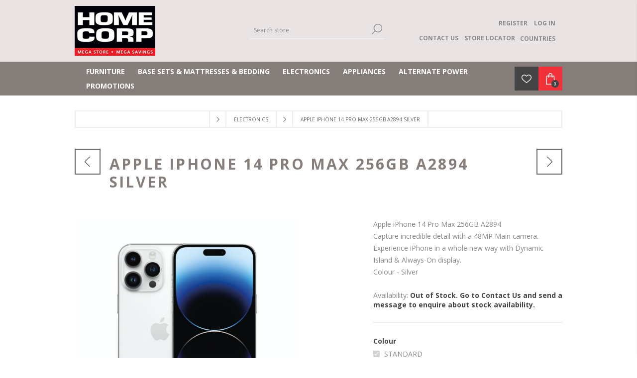

--- FILE ---
content_type: text/html; charset=utf-8
request_url: https://www.homecorp.com.na/electrocnics/apple-iphone-14-pro-max-256gb-a2894-silver
body_size: 128517
content:



<!DOCTYPE html>
<html lang="en" dir="ltr" class="html-product-details-page">
<head>
    <title>Apple iPhone 14 Pro Max 256GB A2894 Silver | Home Corp Namibia</title>
    <meta http-equiv="Content-type" content="text/html;charset=UTF-8" />
    <meta name="description" content="Buy Apple iPhone 14 Pro Max 256GB A2894 Silver online" />
    <meta name="keywords" content="Apple iPhone 14 Pro Max 256GB A2894 Silver,buy Apple iPhone 14 Pro Max 256GB A2894 Silver,Apple iPhone 14 Pro Max 256GB A2894 Silver prices,Apple iPhone 14 Pro Max 256GB A2894 Silver online" />
    <meta name="generator" content="nopCommerce" />
    <meta name="viewport" content="width=device-width, initial-scale=1.0, minimum-scale=1.0, maximum-scale=2.0" />
    <link href='https://fonts.googleapis.com/css?family=Open+Sans:400,300,700&display=swap' rel='stylesheet' type='text/css' />
    <meta property="og:type" content="product" />
<meta property="og:title" content="Apple iPhone 14 Pro Max 256GB A2894 Silver" />
<meta property="og:description" content="Buy Apple iPhone 14 Pro Max 256GB A2894 Silver online" />
<meta property="og:image" content="https://www.homecorp.com.na/images/thumbs/5457304_apple-iphone-14-pro-max-256gb-a2894-silver_600.jpeg" />
<meta property="og:image:url" content="https://www.homecorp.com.na/images/thumbs/5457304_apple-iphone-14-pro-max-256gb-a2894-silver_600.jpeg" />
<meta property="og:url" content="https://www.homecorp.com.na/electrocnics/apple-iphone-14-pro-max-256gb-a2894-silver" />
<meta property="og:site_name" content="Home Corp Namibia" />
<meta property="twitter:card" content="summary" />
<meta property="twitter:site" content="Home Corp Namibia" />
<meta property="twitter:title" content="Apple iPhone 14 Pro Max 256GB A2894 Silver" />
<meta property="twitter:description" content="Buy Apple iPhone 14 Pro Max 256GB A2894 Silver online" />
<meta property="twitter:image" content="https://www.homecorp.com.na/images/thumbs/5457304_apple-iphone-14-pro-max-256gb-a2894-silver_600.jpeg" />
<meta property="twitter:url" content="https://www.homecorp.com.na/electrocnics/apple-iphone-14-pro-max-256gb-a2894-silver" />

    

    
    
    
    
    
    
    
    

    


    

    <link rel="stylesheet" type="text/css" href="/css/gmxkmpywkagvi7tosn7lug.styles.css?v=OmXyJwVMCdchP695_F1jdwgBpMo" />
    

<style>

    .product-details-page .full-description {
        display: none;
    }
    .product-details-page .ui-tabs .full-description {
        display: block;
    }
    .product-details-page .tabhead-full-description {
        display: none;
    }
    

    .product-details-page .product-specs-box {
        display: none;
    }
    .product-details-page .ui-tabs .product-specs-box {
        display: block;
    }
    .product-details-page .ui-tabs .product-specs-box .title {
        display: none;
    }
    
</style>
<!-- NS Google Tag Manager (script) -->
                                        <script>
                                        window.dataLayer = window.dataLayer || []; 
                                        dataLayer.push({
                             'event': 'view_item', 
                             'var_prodid': ['10337576'],
                             'var_pagetype' : 'product',
                             'var_prodval':31999.00,
                             'ecommerce':{
                                            'currency': 'NAD',
                                            'value': 31999.00,
                                            'items': [{
                                        'item_id': '10337576',
                                        'item_name': 'Apple iPhone 14 Pro Max 256GB A2894 Silver',
                                        'affiliation': '',
                                        'coupon':'',
                                        'discount':0.00,
                                        'index':0,
                                        'item_brand': 'APPLE',  
                                         'item_category': 'Electronics',
'item_category2': 'Cell Phones',
'item_category3': 'Cell Phones',

                                        'price': 31999.00,
                                        'quantity': 1,
                                        'copy': 1,
                                    }] 
                                         }});
                                      </script>
                                      <script>
                                            (function(w,d,s,l,i){w[l]=w[l]||[];w[l].push({'gtm.start': new Date().getTime(),event:'gtm.js'});
                                            var f=d.getElementsByTagName(s)[0], j=d.createElement(s),dl=l!='dataLayer'?'&l='+l:'';
                                            j.async=true;j.src= 'https://www.googletagmanager.com/gtm.js?id='+i+dl;f.parentNode.insertBefore(j,f); })
                                            (window,document,'script','dataLayer','GTM-PWQ6LZ7S');
                                      </script>
<div class="page_type_gtm" style="display: none;" data-page-type="Product"></div>


    <link rel="canonical" href="https://www.homecorp.com.na/electrocnics/apple-iphone-14-pro-max-256gb-a2894-silver" />

    
    
    <link rel="shortcut icon" href="/icons/icons_0/favicon.ico">
    
    <style>/*****GLOBAL*****/

@media (min-width: 769px) {
    .page {
        height: auto !important;
        min-height: unset !important;
    }
}

/*****PRODUCTS*****/

.product-tags-box {
    display: none;
}

/****PRODUCT DETAIL****/
@media all and (max-width: 768px) {
    .product-details-page .product-name h1 {
        font-size: 16px;
        font-weight: 500;
    }
}

/****CHECKOUT***/
textarea {
    min-height: 150px;
    width: 80%;
}

/*****IN STORE CREDIT*****/
#in-store-credit-panel {
    display: flex;
    flex-direction: column;
}

#in-store-credit-panel h3 {
    color: #444;
}

#in-store-credit-panel .row-container {
    display: flex;
    flex-direction: row;
    margin-top: 30px;
}

#in-store-credit-panel .row-container .column {
    display: flex;
    flex-direction: column;
    max-width: 248px;
    width: 100%;
    padding: 20px 0px 20px 0px;
}

#in-store-credit-panel .row-container .column.left-border {
    border-left: solid 3px #f2f2f2;
    padding: 20px 0px 20px 50px;
}

#in-store-credit-panel .row-container .column .item-title {
    font-size: 1.2em;
    font-weight: 700;
    color: #444;
}

#in-store-credit-panel .row-container .column .item-description {
    line-height: 1.5em;
    font-size: 16px;
    color: #666;
}

.icon::before {
    display: inline-block;
    text-rendering: auto;
    -webkit-font-smoothing: antialiased;
}

.documents::before {
    font: var(--fa-font-regular);
    content: "\f15c";
    font-size: 60px;
    color: #ee161f;
    margin-bottom: 10px;
}

.identity::before {
    font: var(--fa-font-regular);
    content: "\f2c1";
    font-size: 60px;
    color: #ee161f;
    margin-bottom: 10px;
}

.credit::before {
    font: var(--fa-font-regular);
    content: "\f09d";
    font-size: 60px;
    color: #ee161f;
    margin-bottom: 10px;
}

.success::before {
    font: var(--fa-font-regular);
    content: "\f164";
    font-size: 60px;
    color: #ee161f;
    margin-bottom: 10px;
}

@media all and (max-width:768px) {
    #in-store-credit-panel .row-container {
        flex-direction: column;
    }

    #in-store-credit-panel .row-container .column {
        max-width: unset;
    }

    #in-store-credit-panel .row-container .column.left-border {
        border-left: none;
        padding: 20px 0px 20px 0px;
    }

}

/*******CATALOG*******/
.item-box .product-title {
    overflow: hidden;
    text-overflow: ellipsis;
    display: -webkit-box;
    -webkit-line-clamp: 2;
    -webkit-box-orient: vertical;
}
.item-box .description {
    font-family: Montserrat;
    font-size: 12px;
    line-height: 14px;
    color: #666;
    height: 100px;
    margin: 0 0 15px;
}
/***NAVIGATION PADDING***/
@media (min-width: 1025px) {
.header-menu>ul>li>a, .header-menu>ul>li>span {
padding: 5px 13px;
}
}</style>

    <!--Powered by nopCommerce - https://www.nopCommerce.com-->
    <!-- Lead Gen & CRM -->
<script type="text/javascript">
        var _ss = _ss || [];
    _ss.push(['_setDomain', 'https://koi-3SOPQIF72S.marketingautomation.services/net']);
    _ss.push(['_setAccount', 'KOI-2VYE3XFCXH71YA']);
    _ss.push(['_trackPageView']);
(function() {
    var ss = document.createElement('script');
    ss.type = 'text/javascript'; ss.async = true;
    ss.src = ('https:' == document.location.protocol ? 'https://' : 'http://') + 'koi-3SOPQIF72S.marketingautomation.services/client/ss.js?ver=2.4.1';
    var scr = document.getElementsByTagName('script')[0];
    scr.parentNode.insertBefore(ss, scr);
})();
</script>

<!-- Google Tag Manager -->
<script>(function(w,d,s,l,i){w[l]=w[l]||[];w[l].push({'gtm.start':
new Date().getTime(),event:'gtm.js'});var f=d.getElementsByTagName(s)[0],
j=d.createElement(s),dl=l!='dataLayer'?'&l='+l:'';j.async=true;j.src=
'https://www.googletagmanager.com/gtm.js?id='+i+dl;f.parentNode.insertBefore(j,f);
})(window,document,'script','dataLayer','GTM-PWQ6LZ7S');</script>
<!-- End Google Tag Manager -->
</head>
<body class="product-details-page-body">
    <input name="__RequestVerificationToken" type="hidden" value="CfDJ8LwQ42Kx3A1OsVRKpI6ANondAhpfvzhS48XdeLAlvnu-bo4vP2hlpCNdrYaGmVg-WNXHTGiJnPLzvJ1IaZ7YEskDokdD1t0U7191rYjt2l0EBlaqMaM8lzzFxLVd3M4smHhzJ0tZGJv_K4UR-VSu-Yg" />
    



<!-- NS Google Tag Manager (noscript) -->
                                        <noscript><iframe src="https://www.googletagmanager.com/ns.html?id=GTM-PWQ6LZ7S"
                                        height="0" width="0" style="display:none;visibility:hidden"></iframe></noscript>
                                        <!-- End Google Tag Manager (noscript) -->
<div class="page_type_gtm" style="display: none;" data-page-type="Product"></div>



<div class="ajax-loading-block-window" style="display: none">
</div>
<div id="dialog-notifications-success" title="Notification" style="display:none;">
</div>
<div id="dialog-notifications-error" title="Error" style="display:none;">
</div>
<div id="dialog-notifications-warning" title="Warning" style="display:none;">
</div>
<div id="bar-notification" class="bar-notification-container" data-close="Close">
</div>

<!--[if lte IE 7]>
    <div style="clear:both;height:59px;text-align:center;position:relative;">
        <a href="http://www.microsoft.com/windows/internet-explorer/default.aspx" target="_blank">
            <img src="/Themes/Brooklyn/Content/img/ie_warning.jpg" height="42" width="820" alt="You are using an outdated browser. For a faster, safer browsing experience, upgrade for free today." />
        </a>
    </div>
<![endif]-->

<div class="master-wrapper-page  items-per-row-three">
    




<div class="header header-2">
    
    <div class="header-upper">
        <div class="header-options-wrapper">



<div class="header-logo">
    <a href="/" class="logo">


<img alt="Home Corp Namibia" title="Home Corp Namibia" src="https://www.homecorp.com.na/images/thumbs/3104071_2805670_logo.png" />
    </a>
</div>                <div class="search-box store-search-box">
                    <form method="get" id="small-search-box-form" action="/search">
        <input type="text" class="search-box-text" id="small-searchterms" autocomplete="off" name="q" placeholder="Search store" aria-label="Search store" />

    <!--Kendo scripts should be included before kendo.all.min.js in case we have HelpDesk. That is why we use Append to place them at the top of any other scripts -->

   






<input type="hidden" class="instantSearchResourceElement"
       data-highlightFirstFoundElement="false"
       data-minKeywordLength="2"
       data-defaultProductSortOption="10"
       data-instantSearchUrl="/instantSearchFor"
       data-searchPageUrl="/search"
       data-searchInProductDescriptions="false"
       data-numberOfVisibleProducts="15"
       data-noResultsResourceText=" No data found."/>

        <button type="submit" class="button-1 search-box-button">Search</button>
            
</form>
                </div>
            <div class="header-options">
                <div class="header-links-wrapper">
                    
<div class="header-links">
    <ul>
        
                <li><a href="/register?returnUrl=%2Felectrocnics%2Fapple-iphone-14-pro-max-256gb-a2894-silver" class="ico-register">Register</a></li>
            <li><a href="/login?returnUrl=%2Felectrocnics%2Fapple-iphone-14-pro-max-256gb-a2894-silver" class="ico-login">Log in</a></li>
        

                <div class="html-widget">
                    <div class="nav-wrapper"><a href="/contact-us">CONTACT US</a> &nbsp; &nbsp;&nbsp;<a href="/store-locator">STORE LOCATOR</a>
<div class="dropdown">COUNTRIES
<div class="dropdown-options"><a href="/" target="_self">Namibia</a> <a href="https://homecorp.co.bw" target="_blank" rel="noopener">Botswana</a></div>
</div>
</div>
                </div>

    </ul>
        
</div>

                </div>
                <div class="header-selectors-wrapper">
		            
		            
		            
		            
                </div>
            </div>
        </div>
    </div>
    <div class="header-lower">
        <div class="header-actions-wrapper">
            <div id="headerMenuParent">
                <div class="header-menu pictures-per-row-four">
                    <div class="close-menu">
                        <span>Close</span>
                    </div>










    <ul class="mega-menu"
        data-isRtlEnabled="false"
        data-enableClickForDropDown="false">


<li class="has-sublist">

        <a class="with-subcategories" href="/furniture"><span>Furniture</span></a>

        <div class="plus-button"></div>
        <div class="sublist-wrap">
            <ul class="sublist">
                <li class="back-button">
                    <span>Back</span>
                </li>
                
        <li class="has-sublist">
            <a href="/bar-furniture" title="Bar Furniture" class="with-subcategories"><span>Bar Furniture</span></a>
            <div class="plus-button"></div>
            <div class="sublist-wrap">
                <ul class="sublist">
                    <li class="back-button">
                        <span>Back</span>
                    </li>
                    
        <li>
            <a class="lastLevelCategory" href="/bar-stools" title="Bar Stools"><span>Bar Stools</span></a>
        </li>
        <li>
            <a class="lastLevelCategory" href="/bar-stools-and-tables" title="Bar Stools &amp; Tables"><span>Bar Stools &amp; Tables</span></a>
        </li>
        <li>
            <a class="lastLevelCategory" href="/bar-tables" title="Bar Tables"><span>Bar Tables</span></a>
        </li>


                </ul>
            </div>
        </li>
        <li class="has-sublist">
            <a href="/bedroom-furniture" title="Bedroom Furniture" class="with-subcategories"><span>Bedroom Furniture</span></a>
            <div class="plus-button"></div>
            <div class="sublist-wrap">
                <ul class="sublist">
                    <li class="back-button">
                        <span>Back</span>
                    </li>
                    
        <li>
            <a class="lastLevelCategory" href="/bedroom-suites" title="Bedroom Suites"><span>Bedroom Suites</span></a>
        </li>
        <li>
            <a class="lastLevelCategory" href="/bunk-beds" title="Bunk Beds"><span>Bunk Beds</span></a>
        </li>
        <li>
            <a class="lastLevelCategory" href="/drawers-and-dressing-tables" title="Drawers &amp; Dressing Tables"><span>Drawers &amp; Dressing Tables</span></a>
        </li>
        <li>
            <a class="lastLevelCategory" href="/headboard-and-pedestals" title="Headboard &amp; Pedestals"><span>Headboard &amp; Pedestals</span></a>
        </li>
        <li>
            <a class="lastLevelCategory" href="/loose-beds" title="Loose Beds"><span>Loose Beds</span></a>
        </li>


                </ul>
            </div>
        </li>
        <li class="has-sublist">
            <a href="/dining-room-furniture" title="Dining Room Furniture" class="with-subcategories"><span>Dining Room Furniture</span></a>
            <div class="plus-button"></div>
            <div class="sublist-wrap">
                <ul class="sublist">
                    <li class="back-button">
                        <span>Back</span>
                    </li>
                    
        <li>
            <a class="lastLevelCategory" href="/dining-room-chairs" title="Dining Room Chairs"><span>Dining Room Chairs</span></a>
        </li>
        <li>
            <a class="lastLevelCategory" href="/dining-room-servers-and-sideboards" title="Dining Room Servers &amp; Sideboards"><span>Dining Room Servers &amp; Sideboards</span></a>
        </li>
        <li>
            <a class="lastLevelCategory" href="/dining-room-suites" title="Dining Room Suites"><span>Dining Room Suites</span></a>
        </li>
        <li>
            <a class="lastLevelCategory" href="/dining-room-tables" title="Dining Room Tables"><span>Dining Room Tables</span></a>
        </li>


                </ul>
            </div>
        </li>
        <li class="has-sublist">
            <a href="/home-d%C3%A9cor" title="Home D&#xE9;cor" class="with-subcategories"><span>Home D&#xE9;cor</span></a>
            <div class="plus-button"></div>
            <div class="sublist-wrap">
                <ul class="sublist">
                    <li class="back-button">
                        <span>Back</span>
                    </li>
                    
        <li>
            <a class="lastLevelCategory" href="/carpets-and-rugs" title="Carpets &amp; Rugs"><span>Carpets &amp; Rugs</span></a>
        </li>


                </ul>
            </div>
        </li>
        <li class="has-sublist">
            <a href="/lounge-furniture" title="Lounge Furniture" class="with-subcategories"><span>Lounge Furniture</span></a>
            <div class="plus-button"></div>
            <div class="sublist-wrap">
                <ul class="sublist">
                    <li class="back-button">
                        <span>Back</span>
                    </li>
                    
        <li>
            <a class="lastLevelCategory" href="/coffee-tables" title="Coffee Tables"><span>Coffee Tables</span></a>
        </li>
        <li>
            <a class="lastLevelCategory" href="/couches-and-sleeper-couches" title="Couches &amp; Sleeper Couches"><span>Couches &amp; Sleeper Couches</span></a>
        </li>
        <li>
            <a class="lastLevelCategory" href="/furniture-protection" title="Furniture Protection"><span>Furniture Protection</span></a>
        </li>
        <li>
            <a class="lastLevelCategory" href="/occasional-chairs" title="Occasional Chairs"><span>Occasional Chairs</span></a>
        </li>
        <li>
            <a class="lastLevelCategory" href="/ottomans" title="Ottomans"><span>Ottomans</span></a>
        </li>
        <li>
            <a class="lastLevelCategory" href="/recliner-chairs" title="Recliner Chairs"><span>Recliner Chairs</span></a>
        </li>
        <li>
            <a class="lastLevelCategory" href="/recliner-suites" title="Recliner Suites"><span>Recliner Suites</span></a>
        </li>
        <li>
            <a class="lastLevelCategory" href="/static-suites" title="Static Suites"><span>Static Suites</span></a>
        </li>


                        <li>
                            <a class="view-all" href="/lounge-furniture" title="View All">
                                <span>View All</span>
                            </a>
                        </li>
                </ul>
            </div>
        </li>
        <li class="has-sublist">
            <a href="/office-furniture" title="Office Furniture" class="with-subcategories"><span>Office Furniture</span></a>
            <div class="plus-button"></div>
            <div class="sublist-wrap">
                <ul class="sublist">
                    <li class="back-button">
                        <span>Back</span>
                    </li>
                    
        <li>
            <a class="lastLevelCategory" href="/office-furniture-1" title="Office Furniture"><span>Office Furniture</span></a>
        </li>


                </ul>
            </div>
        </li>
        <li class="has-sublist">
            <a href="/outdoorpatio-2" title="Outdoor/Patio" class="with-subcategories"><span>Outdoor/Patio</span></a>
            <div class="plus-button"></div>
            <div class="sublist-wrap">
                <ul class="sublist">
                    <li class="back-button">
                        <span>Back</span>
                    </li>
                    
        <li>
            <a class="lastLevelCategory" href="/garden-furniture" title="Garden Furniture"><span>Garden Furniture</span></a>
        </li>
        <li>
            <a class="lastLevelCategory" href="/patio-furniture" title="Patio Furniture"><span>Patio Furniture</span></a>
        </li>


                </ul>
            </div>
        </li>

            </ul>
        </div>

</li>

<li class="has-sublist">

        <a class="with-subcategories" href="/base-sets-mattresses-bedding"><span>Base Sets &amp; Mattresses &amp; Bedding</span></a>

        <div class="plus-button"></div>
        <div class="sublist-wrap">
            <ul class="sublist">
                <li class="back-button">
                    <span>Back</span>
                </li>
                
        <li class="has-sublist">
            <a href="/base-sets-and-mattresses-and-bedding" title="Base Sets &amp; Mattresses &amp; Bedding" class="with-subcategories"><span>Base Sets &amp; Mattresses &amp; Bedding</span></a>
            <div class="plus-button"></div>
            <div class="sublist-wrap">
                <ul class="sublist">
                    <li class="back-button">
                        <span>Back</span>
                    </li>
                    
        <li>
            <a class="lastLevelCategory" href="/base-set-double" title="Base Set - Double"><span>Base Set - Double</span></a>
        </li>
        <li>
            <a class="lastLevelCategory" href="/base-set-king" title="Base Set - King"><span>Base Set - King</span></a>
        </li>
        <li>
            <a class="lastLevelCategory" href="/base-set-queen" title="Base Set - Queen"><span>Base Set - Queen</span></a>
        </li>
        <li>
            <a class="lastLevelCategory" href="/base-set-single" title="Base Set - Single"><span>Base Set - Single</span></a>
        </li>
        <li>
            <a class="lastLevelCategory" href="/base-set-three-quarter" title="Base Set - Three Quarter"><span>Base Set - Three Quarter</span></a>
        </li>
        <li>
            <a class="lastLevelCategory" href="/bed-linen" title="Bed Linen"><span>Bed Linen</span></a>
        </li>
        <li>
            <a class="lastLevelCategory" href="/bedroom-accessories" title="Bedroom Accessories"><span>Bedroom Accessories</span></a>
        </li>
        <li>
            <a class="lastLevelCategory" href="/mattresses" title="Mattresses"><span>Mattresses</span></a>
        </li>


                </ul>
            </div>
        </li>

            </ul>
        </div>

</li>

<li class="has-sublist">

        <a class="with-subcategories" href="/electrocnics"><span>Electronics</span></a>

        <div class="plus-button"></div>
        <div class="sublist-wrap">
            <ul class="sublist">
                <li class="back-button">
                    <span>Back</span>
                </li>
                
        <li class="has-sublist">
            <a href="/audio" title="Audio" class="with-subcategories"><span>Audio</span></a>
            <div class="plus-button"></div>
            <div class="sublist-wrap">
                <ul class="sublist">
                    <li class="back-button">
                        <span>Back</span>
                    </li>
                    
        <li>
            <a class="lastLevelCategory" href="/audio-accessories" title="Audio Accessories"><span>Audio Accessories</span></a>
        </li>
        <li>
            <a class="lastLevelCategory" href="/headphones-and-earphones" title="Headphones &amp; Earphones"><span>Headphones &amp; Earphones</span></a>
        </li>
        <li>
            <a class="lastLevelCategory" href="/hi-fi-and-components-and-speakers" title="Hi Fi &amp; Components &amp; Speakers"><span>Hi Fi &amp; Components &amp; Speakers</span></a>
        </li>
        <li>
            <a class="lastLevelCategory" href="/sound-bars" title="Sound Bars"><span>Sound Bars</span></a>
        </li>
        <li>
            <a class="lastLevelCategory" href="/speakers" title="Speakers"><span>Speakers</span></a>
        </li>


                </ul>
            </div>
        </li>
        <li class="has-sublist">
            <a href="/cell-phones" title="Cell Phones" class="with-subcategories"><span>Cell Phones</span></a>
            <div class="plus-button"></div>
            <div class="sublist-wrap">
                <ul class="sublist">
                    <li class="back-button">
                        <span>Back</span>
                    </li>
                    
        <li>
            <a class="lastLevelCategory" href="/cell-phone-accessories" title="Cell Phone Accessories"><span>Cell Phone Accessories</span></a>
        </li>
        <li>
            <a class="lastLevelCategory" href="/cell-phones-2" title="Cell Phones"><span>Cell Phones</span></a>
        </li>


                </ul>
            </div>
        </li>
        <li class="has-sublist">
            <a href="/multimedia" title="Multimedia" class="with-subcategories"><span>Multimedia</span></a>
            <div class="plus-button"></div>
            <div class="sublist-wrap">
                <ul class="sublist">
                    <li class="back-button">
                        <span>Back</span>
                    </li>
                    
        <li>
            <a class="lastLevelCategory" href="/bags" title="Bags"><span>Bags</span></a>
        </li>
        <li>
            <a class="lastLevelCategory" href="/fitness-and-wearables" title="Fitness &amp; Wearables"><span>Fitness &amp; Wearables</span></a>
        </li>
        <li>
            <a class="lastLevelCategory" href="/gaming" title="Gaming"><span>Gaming</span></a>
        </li>
        <li>
            <a class="lastLevelCategory" href="/laptop" title="Laptop"><span>Laptop</span></a>
        </li>
        <li>
            <a class="lastLevelCategory" href="/monitors-and-desk-tops" title="Monitors &amp; Desk Tops"><span>Monitors &amp; Desk Tops</span></a>
        </li>
        <li>
            <a class="lastLevelCategory" href="/multimedia-accessories-2" title="Multimedia Accessories"><span>Multimedia Accessories</span></a>
        </li>
        <li>
            <a class="lastLevelCategory" href="/printers" title="Printers"><span>Printers</span></a>
        </li>
        <li>
            <a class="lastLevelCategory" href="/printers-and-projectors" title="Printers &amp; Projectors"><span>Printers &amp; Projectors</span></a>
        </li>


                        <li>
                            <a class="view-all" href="/multimedia" title="View All">
                                <span>View All</span>
                            </a>
                        </li>
                </ul>
            </div>
        </li>
        <li class="has-sublist">
            <a href="/power-supply-and-security-3" title="Power Supply &amp; Security" class="with-subcategories"><span>Power Supply &amp; Security</span></a>
            <div class="plus-button"></div>
            <div class="sublist-wrap">
                <ul class="sublist">
                    <li class="back-button">
                        <span>Back</span>
                    </li>
                    
        <li>
            <a class="lastLevelCategory" href="/generators-and-power-packs-2" title="Generators &amp; Power Packs"><span>Generators &amp; Power Packs</span></a>
        </li>
        <li>
            <a class="lastLevelCategory" href="/lighting-3" title="Lighting"><span>Lighting</span></a>
        </li>


                </ul>
            </div>
        </li>
        <li class="has-sublist">
            <a href="/vision" title="Vision" class="with-subcategories"><span>Vision</span></a>
            <div class="plus-button"></div>
            <div class="sublist-wrap">
                <ul class="sublist">
                    <li class="back-button">
                        <span>Back</span>
                    </li>
                    
        <li>
            <a class="lastLevelCategory" href="/tv-30-49-inch" title="TV - 30 - 49 Inch"><span>TV - 30 - 49 Inch</span></a>
        </li>
        <li>
            <a class="lastLevelCategory" href="/tv-50-59-inch" title="TV - 50 - 59 Inch"><span>TV - 50 - 59 Inch</span></a>
        </li>
        <li>
            <a class="lastLevelCategory" href="/tv-60-69-inch" title="TV - 60 - 69 Inch"><span>TV - 60 - 69 Inch</span></a>
        </li>
        <li>
            <a class="lastLevelCategory" href="/tv-70-inch" title="TV - 70 &gt; Inch"><span>TV - 70 &gt; Inch</span></a>
        </li>
        <li>
            <a class="lastLevelCategory" href="/tv-brackets" title="TV Brackets"><span>TV Brackets</span></a>
        </li>


                </ul>
            </div>
        </li>

            </ul>
        </div>

</li>

<li class="has-sublist">

        <a class="with-subcategories" href="/appliances"><span>Appliances</span></a>

        <div class="plus-button"></div>
        <div class="sublist-wrap">
            <ul class="sublist">
                <li class="back-button">
                    <span>Back</span>
                </li>
                
        <li class="has-sublist">
            <a href="/cooking" title="Cooking" class="with-subcategories"><span>Cooking</span></a>
            <div class="plus-button"></div>
            <div class="sublist-wrap">
                <ul class="sublist">
                    <li class="back-button">
                        <span>Back</span>
                    </li>
                    
        <li>
            <a class="lastLevelCategory" href="/extractor" title="Extractor"><span>Extractor</span></a>
        </li>
        <li>
            <a class="lastLevelCategory" href="/hob" title="Hob"><span>Hob</span></a>
        </li>
        <li>
            <a class="lastLevelCategory" href="/microwave-oven" title="Microwave Oven"><span>Microwave Oven</span></a>
        </li>
        <li>
            <a class="lastLevelCategory" href="/oven" title="Oven"><span>Oven</span></a>
        </li>
        <li>
            <a class="lastLevelCategory" href="/oven-sets" title="Oven Sets"><span>Oven Sets</span></a>
        </li>
        <li>
            <a class="lastLevelCategory" href="/stove" title="Stove"><span>Stove</span></a>
        </li>


                </ul>
            </div>
        </li>
        <li class="has-sublist">
            <a href="/kitchen-and-other-appliances" title="Kitchen &amp; Other Appliances" class="with-subcategories"><span>Kitchen &amp; Other Appliances</span></a>
            <div class="plus-button"></div>
            <div class="sublist-wrap">
                <ul class="sublist">
                    <li class="back-button">
                        <span>Back</span>
                    </li>
                    
        <li>
            <a class="lastLevelCategory" href="/breakfast-sets" title="Breakfast Sets"><span>Breakfast Sets</span></a>
        </li>
        <li>
            <a class="lastLevelCategory" href="/cooking-2" title="Cooking"><span>Cooking</span></a>
        </li>
        <li>
            <a class="lastLevelCategory" href="/cutlery-and-crockery-and-pots" title="Cutlery &amp; Crockery &amp; Pots"><span>Cutlery &amp; Crockery &amp; Pots</span></a>
        </li>
        <li>
            <a class="lastLevelCategory" href="/floor-care" title="Floor Care"><span>Floor Care</span></a>
        </li>
        <li>
            <a class="lastLevelCategory" href="/food-preparation" title="Food Preparation"><span>Food Preparation</span></a>
        </li>
        <li>
            <a class="lastLevelCategory" href="/irons" title="Irons"><span>Irons</span></a>
        </li>
        <li>
            <a class="lastLevelCategory" href="/kettles-and-beverage-makers" title="Kettles &amp; Beverage Makers"><span>Kettles &amp; Beverage Makers</span></a>
        </li>
        <li>
            <a class="lastLevelCategory" href="/other-small-appliances" title="Other Small Appliances"><span>Other Small Appliances</span></a>
        </li>
        <li>
            <a class="lastLevelCategory" href="/personal-care" title="Personal Care"><span>Personal Care</span></a>
        </li>
        <li>
            <a class="lastLevelCategory" href="/sewing" title="Sewing"><span>Sewing</span></a>
        </li>
        <li>
            <a class="lastLevelCategory" href="/toasters-and-grills" title="Toasters &amp; Grills"><span>Toasters &amp; Grills</span></a>
        </li>
        <li>
            <a class="lastLevelCategory" href="/water-and-ice" title="Water &amp; Ice"><span>Water &amp; Ice</span></a>
        </li>


                </ul>
            </div>
        </li>
        <li class="has-sublist">
            <a href="/laundry-2" title="Laundry" class="with-subcategories"><span>Laundry</span></a>
            <div class="plus-button"></div>
            <div class="sublist-wrap">
                <ul class="sublist">
                    <li class="back-button">
                        <span>Back</span>
                    </li>
                    
        <li>
            <a class="lastLevelCategory" href="/dishwashers" title="Dishwashers"><span>Dishwashers</span></a>
        </li>
        <li>
            <a class="lastLevelCategory" href="/tumble-dryers" title="Tumble Dryers"><span>Tumble Dryers</span></a>
        </li>
        <li>
            <a class="lastLevelCategory" href="/washer-dryers" title="Washer Dryers"><span>Washer Dryers</span></a>
        </li>
        <li>
            <a class="lastLevelCategory" href="/washing-machine-front-loader" title="Washing Machine - Front loader"><span>Washing Machine - Front loader</span></a>
        </li>
        <li>
            <a class="lastLevelCategory" href="/washing-machine-top-loader" title="Washing Machine - Top Loader"><span>Washing Machine - Top Loader</span></a>
        </li>
        <li>
            <a class="lastLevelCategory" href="/washing-machine-twin-tub" title="Washing Machine - Twin Tub"><span>Washing Machine - Twin Tub</span></a>
        </li>


                </ul>
            </div>
        </li>
        <li class="has-sublist">
            <a href="/outdoorpatio" title="Outdoor/Patio" class="with-subcategories"><span>Outdoor/Patio</span></a>
            <div class="plus-button"></div>
            <div class="sublist-wrap">
                <ul class="sublist">
                    <li class="back-button">
                        <span>Back</span>
                    </li>
                    
        <li>
            <a class="lastLevelCategory" href="/pressure-cleaners" title="Pressure Cleaners"><span>Pressure Cleaners</span></a>
        </li>


                </ul>
            </div>
        </li>
        <li class="has-sublist">
            <a href="/refrigeration" title="Refrigeration" class="with-subcategories"><span>Refrigeration</span></a>
            <div class="plus-button"></div>
            <div class="sublist-wrap">
                <ul class="sublist">
                    <li class="back-button">
                        <span>Back</span>
                    </li>
                    
        <li>
            <a class="lastLevelCategory" href="/bar-fridge" title="Bar Fridge"><span>Bar Fridge</span></a>
        </li>
        <li>
            <a class="lastLevelCategory" href="/chest-freezer" title="Chest Freezer"><span>Chest Freezer</span></a>
        </li>
        <li>
            <a class="lastLevelCategory" href="/double-door" title="Double Door"><span>Double Door</span></a>
        </li>
        <li>
            <a class="lastLevelCategory" href="/double-door-water-dispenser" title="Double Door &#x2B; Water Dispenser"><span>Double Door &#x2B; Water Dispenser</span></a>
        </li>
        <li>
            <a class="lastLevelCategory" href="/french-door" title="French Door"><span>French Door</span></a>
        </li>
        <li>
            <a class="lastLevelCategory" href="/refrigerators" title="Refrigerators"><span>Refrigerators</span></a>
        </li>
        <li>
            <a class="lastLevelCategory" href="/side-by-side" title="Side By Side"><span>Side By Side</span></a>
        </li>
        <li>
            <a class="lastLevelCategory" href="/single-door-and-matching-pairs" title="Single Door &amp; Matching Pairs"><span>Single Door &amp; Matching Pairs</span></a>
        </li>


                </ul>
            </div>
        </li>
        <li class="has-sublist">
            <a href="/seasonal" title="Seasonal" class="with-subcategories"><span>Seasonal</span></a>
            <div class="plus-button"></div>
            <div class="sublist-wrap">
                <ul class="sublist">
                    <li class="back-button">
                        <span>Back</span>
                    </li>
                    
        <li>
            <a class="lastLevelCategory" href="/aircon" title="Aircon"><span>Aircon</span></a>
        </li>
        <li>
            <a class="lastLevelCategory" href="/cooling" title="Cooling"><span>Cooling</span></a>
        </li>
        <li>
            <a class="lastLevelCategory" href="/heating" title="Heating"><span>Heating</span></a>
        </li>


                </ul>
            </div>
        </li>

            </ul>
        </div>

</li>

<li class="has-sublist">

        <a class="with-subcategories" href="/alternate-power"><span>Alternate Power</span></a>

        <div class="plus-button"></div>
        <div class="sublist-wrap">
            <ul class="sublist">
                <li class="back-button">
                    <span>Back</span>
                </li>
                
        <li class="has-sublist">
            <a href="/power-supply-and-security" title="Power Supply &amp; Security" class="with-subcategories"><span>Power Supply &amp; Security</span></a>
            <div class="plus-button"></div>
            <div class="sublist-wrap">
                <ul class="sublist">
                    <li class="back-button">
                        <span>Back</span>
                    </li>
                    
        <li>
            <a class="lastLevelCategory" href="/generators-and-power-packs" title="Generators &amp; Power Packs"><span>Generators &amp; Power Packs</span></a>
        </li>
        <li>
            <a class="lastLevelCategory" href="/lighting-2" title="Lighting"><span>Lighting</span></a>
        </li>


                </ul>
            </div>
        </li>

            </ul>
        </div>

</li>

<li class=" has-sublist">

    <a href="#" class="with-subcategories" title="Promotions" ><span> Promotions</span></a>

        <div class="plus-button"></div>
        <div class="sublist-wrap">
            <ul class="sublist">
                <li class="back-button">
                    <span>Back</span>
                </li>


<li class=" ">

    <a href="/promotions" class="" title="Promotions" ><span> Promotions</span></a>

</li>

<li class=" ">

    <a href="/monthly-promotions" class="" title="Monthly Promotions" ><span> Monthly Promotions</span></a>

</li>

<li class=" ">

    <a href="/weekly-promotions" class="" title="Weekly Promotions" ><span> Weekly Promotions</span></a>

</li>

<li class=" ">

    <a href="/combo-deals" class="" title="Combo Deals" ><span> Combo Deals</span></a>

</li>            </ul>
        </div>
</li>
        
    </ul>
    <div class="menu-title"><span>Menu</span></div>
    <ul class="mega-menu-responsive">


<li class="has-sublist">

        <a class="with-subcategories" href="/furniture"><span>Furniture</span></a>

        <div class="plus-button"></div>
        <div class="sublist-wrap">
            <ul class="sublist">
                <li class="back-button">
                    <span>Back</span>
                </li>
                
        <li class="has-sublist">
            <a href="/bar-furniture" title="Bar Furniture" class="with-subcategories"><span>Bar Furniture</span></a>
            <div class="plus-button"></div>
            <div class="sublist-wrap">
                <ul class="sublist">
                    <li class="back-button">
                        <span>Back</span>
                    </li>
                    
        <li>
            <a class="lastLevelCategory" href="/bar-stools" title="Bar Stools"><span>Bar Stools</span></a>
        </li>
        <li>
            <a class="lastLevelCategory" href="/bar-stools-and-tables" title="Bar Stools &amp; Tables"><span>Bar Stools &amp; Tables</span></a>
        </li>
        <li>
            <a class="lastLevelCategory" href="/bar-tables" title="Bar Tables"><span>Bar Tables</span></a>
        </li>


                </ul>
            </div>
        </li>
        <li class="has-sublist">
            <a href="/bedroom-furniture" title="Bedroom Furniture" class="with-subcategories"><span>Bedroom Furniture</span></a>
            <div class="plus-button"></div>
            <div class="sublist-wrap">
                <ul class="sublist">
                    <li class="back-button">
                        <span>Back</span>
                    </li>
                    
        <li>
            <a class="lastLevelCategory" href="/bedroom-suites" title="Bedroom Suites"><span>Bedroom Suites</span></a>
        </li>
        <li>
            <a class="lastLevelCategory" href="/bunk-beds" title="Bunk Beds"><span>Bunk Beds</span></a>
        </li>
        <li>
            <a class="lastLevelCategory" href="/drawers-and-dressing-tables" title="Drawers &amp; Dressing Tables"><span>Drawers &amp; Dressing Tables</span></a>
        </li>
        <li>
            <a class="lastLevelCategory" href="/headboard-and-pedestals" title="Headboard &amp; Pedestals"><span>Headboard &amp; Pedestals</span></a>
        </li>
        <li>
            <a class="lastLevelCategory" href="/loose-beds" title="Loose Beds"><span>Loose Beds</span></a>
        </li>


                </ul>
            </div>
        </li>
        <li class="has-sublist">
            <a href="/dining-room-furniture" title="Dining Room Furniture" class="with-subcategories"><span>Dining Room Furniture</span></a>
            <div class="plus-button"></div>
            <div class="sublist-wrap">
                <ul class="sublist">
                    <li class="back-button">
                        <span>Back</span>
                    </li>
                    
        <li>
            <a class="lastLevelCategory" href="/dining-room-chairs" title="Dining Room Chairs"><span>Dining Room Chairs</span></a>
        </li>
        <li>
            <a class="lastLevelCategory" href="/dining-room-servers-and-sideboards" title="Dining Room Servers &amp; Sideboards"><span>Dining Room Servers &amp; Sideboards</span></a>
        </li>
        <li>
            <a class="lastLevelCategory" href="/dining-room-suites" title="Dining Room Suites"><span>Dining Room Suites</span></a>
        </li>
        <li>
            <a class="lastLevelCategory" href="/dining-room-tables" title="Dining Room Tables"><span>Dining Room Tables</span></a>
        </li>


                </ul>
            </div>
        </li>
        <li class="has-sublist">
            <a href="/home-d%C3%A9cor" title="Home D&#xE9;cor" class="with-subcategories"><span>Home D&#xE9;cor</span></a>
            <div class="plus-button"></div>
            <div class="sublist-wrap">
                <ul class="sublist">
                    <li class="back-button">
                        <span>Back</span>
                    </li>
                    
        <li>
            <a class="lastLevelCategory" href="/carpets-and-rugs" title="Carpets &amp; Rugs"><span>Carpets &amp; Rugs</span></a>
        </li>


                </ul>
            </div>
        </li>
        <li class="has-sublist">
            <a href="/lounge-furniture" title="Lounge Furniture" class="with-subcategories"><span>Lounge Furniture</span></a>
            <div class="plus-button"></div>
            <div class="sublist-wrap">
                <ul class="sublist">
                    <li class="back-button">
                        <span>Back</span>
                    </li>
                    
        <li>
            <a class="lastLevelCategory" href="/coffee-tables" title="Coffee Tables"><span>Coffee Tables</span></a>
        </li>
        <li>
            <a class="lastLevelCategory" href="/couches-and-sleeper-couches" title="Couches &amp; Sleeper Couches"><span>Couches &amp; Sleeper Couches</span></a>
        </li>
        <li>
            <a class="lastLevelCategory" href="/furniture-protection" title="Furniture Protection"><span>Furniture Protection</span></a>
        </li>
        <li>
            <a class="lastLevelCategory" href="/occasional-chairs" title="Occasional Chairs"><span>Occasional Chairs</span></a>
        </li>
        <li>
            <a class="lastLevelCategory" href="/ottomans" title="Ottomans"><span>Ottomans</span></a>
        </li>
        <li>
            <a class="lastLevelCategory" href="/recliner-chairs" title="Recliner Chairs"><span>Recliner Chairs</span></a>
        </li>
        <li>
            <a class="lastLevelCategory" href="/recliner-suites" title="Recliner Suites"><span>Recliner Suites</span></a>
        </li>
        <li>
            <a class="lastLevelCategory" href="/static-suites" title="Static Suites"><span>Static Suites</span></a>
        </li>


                        <li>
                            <a class="view-all" href="/lounge-furniture" title="View All">
                                <span>View All</span>
                            </a>
                        </li>
                </ul>
            </div>
        </li>
        <li class="has-sublist">
            <a href="/office-furniture" title="Office Furniture" class="with-subcategories"><span>Office Furniture</span></a>
            <div class="plus-button"></div>
            <div class="sublist-wrap">
                <ul class="sublist">
                    <li class="back-button">
                        <span>Back</span>
                    </li>
                    
        <li>
            <a class="lastLevelCategory" href="/office-furniture-1" title="Office Furniture"><span>Office Furniture</span></a>
        </li>


                </ul>
            </div>
        </li>
        <li class="has-sublist">
            <a href="/outdoorpatio-2" title="Outdoor/Patio" class="with-subcategories"><span>Outdoor/Patio</span></a>
            <div class="plus-button"></div>
            <div class="sublist-wrap">
                <ul class="sublist">
                    <li class="back-button">
                        <span>Back</span>
                    </li>
                    
        <li>
            <a class="lastLevelCategory" href="/garden-furniture" title="Garden Furniture"><span>Garden Furniture</span></a>
        </li>
        <li>
            <a class="lastLevelCategory" href="/patio-furniture" title="Patio Furniture"><span>Patio Furniture</span></a>
        </li>


                </ul>
            </div>
        </li>

            </ul>
        </div>

</li>

<li class="has-sublist">

        <a class="with-subcategories" href="/base-sets-mattresses-bedding"><span>Base Sets &amp; Mattresses &amp; Bedding</span></a>

        <div class="plus-button"></div>
        <div class="sublist-wrap">
            <ul class="sublist">
                <li class="back-button">
                    <span>Back</span>
                </li>
                
        <li class="has-sublist">
            <a href="/base-sets-and-mattresses-and-bedding" title="Base Sets &amp; Mattresses &amp; Bedding" class="with-subcategories"><span>Base Sets &amp; Mattresses &amp; Bedding</span></a>
            <div class="plus-button"></div>
            <div class="sublist-wrap">
                <ul class="sublist">
                    <li class="back-button">
                        <span>Back</span>
                    </li>
                    
        <li>
            <a class="lastLevelCategory" href="/base-set-double" title="Base Set - Double"><span>Base Set - Double</span></a>
        </li>
        <li>
            <a class="lastLevelCategory" href="/base-set-king" title="Base Set - King"><span>Base Set - King</span></a>
        </li>
        <li>
            <a class="lastLevelCategory" href="/base-set-queen" title="Base Set - Queen"><span>Base Set - Queen</span></a>
        </li>
        <li>
            <a class="lastLevelCategory" href="/base-set-single" title="Base Set - Single"><span>Base Set - Single</span></a>
        </li>
        <li>
            <a class="lastLevelCategory" href="/base-set-three-quarter" title="Base Set - Three Quarter"><span>Base Set - Three Quarter</span></a>
        </li>
        <li>
            <a class="lastLevelCategory" href="/bed-linen" title="Bed Linen"><span>Bed Linen</span></a>
        </li>
        <li>
            <a class="lastLevelCategory" href="/bedroom-accessories" title="Bedroom Accessories"><span>Bedroom Accessories</span></a>
        </li>
        <li>
            <a class="lastLevelCategory" href="/mattresses" title="Mattresses"><span>Mattresses</span></a>
        </li>


                </ul>
            </div>
        </li>

            </ul>
        </div>

</li>

<li class="has-sublist">

        <a class="with-subcategories" href="/electrocnics"><span>Electronics</span></a>

        <div class="plus-button"></div>
        <div class="sublist-wrap">
            <ul class="sublist">
                <li class="back-button">
                    <span>Back</span>
                </li>
                
        <li class="has-sublist">
            <a href="/audio" title="Audio" class="with-subcategories"><span>Audio</span></a>
            <div class="plus-button"></div>
            <div class="sublist-wrap">
                <ul class="sublist">
                    <li class="back-button">
                        <span>Back</span>
                    </li>
                    
        <li>
            <a class="lastLevelCategory" href="/audio-accessories" title="Audio Accessories"><span>Audio Accessories</span></a>
        </li>
        <li>
            <a class="lastLevelCategory" href="/headphones-and-earphones" title="Headphones &amp; Earphones"><span>Headphones &amp; Earphones</span></a>
        </li>
        <li>
            <a class="lastLevelCategory" href="/hi-fi-and-components-and-speakers" title="Hi Fi &amp; Components &amp; Speakers"><span>Hi Fi &amp; Components &amp; Speakers</span></a>
        </li>
        <li>
            <a class="lastLevelCategory" href="/sound-bars" title="Sound Bars"><span>Sound Bars</span></a>
        </li>
        <li>
            <a class="lastLevelCategory" href="/speakers" title="Speakers"><span>Speakers</span></a>
        </li>


                </ul>
            </div>
        </li>
        <li class="has-sublist">
            <a href="/cell-phones" title="Cell Phones" class="with-subcategories"><span>Cell Phones</span></a>
            <div class="plus-button"></div>
            <div class="sublist-wrap">
                <ul class="sublist">
                    <li class="back-button">
                        <span>Back</span>
                    </li>
                    
        <li>
            <a class="lastLevelCategory" href="/cell-phone-accessories" title="Cell Phone Accessories"><span>Cell Phone Accessories</span></a>
        </li>
        <li>
            <a class="lastLevelCategory" href="/cell-phones-2" title="Cell Phones"><span>Cell Phones</span></a>
        </li>


                </ul>
            </div>
        </li>
        <li class="has-sublist">
            <a href="/multimedia" title="Multimedia" class="with-subcategories"><span>Multimedia</span></a>
            <div class="plus-button"></div>
            <div class="sublist-wrap">
                <ul class="sublist">
                    <li class="back-button">
                        <span>Back</span>
                    </li>
                    
        <li>
            <a class="lastLevelCategory" href="/bags" title="Bags"><span>Bags</span></a>
        </li>
        <li>
            <a class="lastLevelCategory" href="/fitness-and-wearables" title="Fitness &amp; Wearables"><span>Fitness &amp; Wearables</span></a>
        </li>
        <li>
            <a class="lastLevelCategory" href="/gaming" title="Gaming"><span>Gaming</span></a>
        </li>
        <li>
            <a class="lastLevelCategory" href="/laptop" title="Laptop"><span>Laptop</span></a>
        </li>
        <li>
            <a class="lastLevelCategory" href="/monitors-and-desk-tops" title="Monitors &amp; Desk Tops"><span>Monitors &amp; Desk Tops</span></a>
        </li>
        <li>
            <a class="lastLevelCategory" href="/multimedia-accessories-2" title="Multimedia Accessories"><span>Multimedia Accessories</span></a>
        </li>
        <li>
            <a class="lastLevelCategory" href="/printers" title="Printers"><span>Printers</span></a>
        </li>
        <li>
            <a class="lastLevelCategory" href="/printers-and-projectors" title="Printers &amp; Projectors"><span>Printers &amp; Projectors</span></a>
        </li>


                        <li>
                            <a class="view-all" href="/multimedia" title="View All">
                                <span>View All</span>
                            </a>
                        </li>
                </ul>
            </div>
        </li>
        <li class="has-sublist">
            <a href="/power-supply-and-security-3" title="Power Supply &amp; Security" class="with-subcategories"><span>Power Supply &amp; Security</span></a>
            <div class="plus-button"></div>
            <div class="sublist-wrap">
                <ul class="sublist">
                    <li class="back-button">
                        <span>Back</span>
                    </li>
                    
        <li>
            <a class="lastLevelCategory" href="/generators-and-power-packs-2" title="Generators &amp; Power Packs"><span>Generators &amp; Power Packs</span></a>
        </li>
        <li>
            <a class="lastLevelCategory" href="/lighting-3" title="Lighting"><span>Lighting</span></a>
        </li>


                </ul>
            </div>
        </li>
        <li class="has-sublist">
            <a href="/vision" title="Vision" class="with-subcategories"><span>Vision</span></a>
            <div class="plus-button"></div>
            <div class="sublist-wrap">
                <ul class="sublist">
                    <li class="back-button">
                        <span>Back</span>
                    </li>
                    
        <li>
            <a class="lastLevelCategory" href="/tv-30-49-inch" title="TV - 30 - 49 Inch"><span>TV - 30 - 49 Inch</span></a>
        </li>
        <li>
            <a class="lastLevelCategory" href="/tv-50-59-inch" title="TV - 50 - 59 Inch"><span>TV - 50 - 59 Inch</span></a>
        </li>
        <li>
            <a class="lastLevelCategory" href="/tv-60-69-inch" title="TV - 60 - 69 Inch"><span>TV - 60 - 69 Inch</span></a>
        </li>
        <li>
            <a class="lastLevelCategory" href="/tv-70-inch" title="TV - 70 &gt; Inch"><span>TV - 70 &gt; Inch</span></a>
        </li>
        <li>
            <a class="lastLevelCategory" href="/tv-brackets" title="TV Brackets"><span>TV Brackets</span></a>
        </li>


                </ul>
            </div>
        </li>

            </ul>
        </div>

</li>

<li class="has-sublist">

        <a class="with-subcategories" href="/appliances"><span>Appliances</span></a>

        <div class="plus-button"></div>
        <div class="sublist-wrap">
            <ul class="sublist">
                <li class="back-button">
                    <span>Back</span>
                </li>
                
        <li class="has-sublist">
            <a href="/cooking" title="Cooking" class="with-subcategories"><span>Cooking</span></a>
            <div class="plus-button"></div>
            <div class="sublist-wrap">
                <ul class="sublist">
                    <li class="back-button">
                        <span>Back</span>
                    </li>
                    
        <li>
            <a class="lastLevelCategory" href="/extractor" title="Extractor"><span>Extractor</span></a>
        </li>
        <li>
            <a class="lastLevelCategory" href="/hob" title="Hob"><span>Hob</span></a>
        </li>
        <li>
            <a class="lastLevelCategory" href="/microwave-oven" title="Microwave Oven"><span>Microwave Oven</span></a>
        </li>
        <li>
            <a class="lastLevelCategory" href="/oven" title="Oven"><span>Oven</span></a>
        </li>
        <li>
            <a class="lastLevelCategory" href="/oven-sets" title="Oven Sets"><span>Oven Sets</span></a>
        </li>
        <li>
            <a class="lastLevelCategory" href="/stove" title="Stove"><span>Stove</span></a>
        </li>


                </ul>
            </div>
        </li>
        <li class="has-sublist">
            <a href="/kitchen-and-other-appliances" title="Kitchen &amp; Other Appliances" class="with-subcategories"><span>Kitchen &amp; Other Appliances</span></a>
            <div class="plus-button"></div>
            <div class="sublist-wrap">
                <ul class="sublist">
                    <li class="back-button">
                        <span>Back</span>
                    </li>
                    
        <li>
            <a class="lastLevelCategory" href="/breakfast-sets" title="Breakfast Sets"><span>Breakfast Sets</span></a>
        </li>
        <li>
            <a class="lastLevelCategory" href="/cooking-2" title="Cooking"><span>Cooking</span></a>
        </li>
        <li>
            <a class="lastLevelCategory" href="/cutlery-and-crockery-and-pots" title="Cutlery &amp; Crockery &amp; Pots"><span>Cutlery &amp; Crockery &amp; Pots</span></a>
        </li>
        <li>
            <a class="lastLevelCategory" href="/floor-care" title="Floor Care"><span>Floor Care</span></a>
        </li>
        <li>
            <a class="lastLevelCategory" href="/food-preparation" title="Food Preparation"><span>Food Preparation</span></a>
        </li>
        <li>
            <a class="lastLevelCategory" href="/irons" title="Irons"><span>Irons</span></a>
        </li>
        <li>
            <a class="lastLevelCategory" href="/kettles-and-beverage-makers" title="Kettles &amp; Beverage Makers"><span>Kettles &amp; Beverage Makers</span></a>
        </li>
        <li>
            <a class="lastLevelCategory" href="/other-small-appliances" title="Other Small Appliances"><span>Other Small Appliances</span></a>
        </li>
        <li>
            <a class="lastLevelCategory" href="/personal-care" title="Personal Care"><span>Personal Care</span></a>
        </li>
        <li>
            <a class="lastLevelCategory" href="/sewing" title="Sewing"><span>Sewing</span></a>
        </li>
        <li>
            <a class="lastLevelCategory" href="/toasters-and-grills" title="Toasters &amp; Grills"><span>Toasters &amp; Grills</span></a>
        </li>
        <li>
            <a class="lastLevelCategory" href="/water-and-ice" title="Water &amp; Ice"><span>Water &amp; Ice</span></a>
        </li>


                </ul>
            </div>
        </li>
        <li class="has-sublist">
            <a href="/laundry-2" title="Laundry" class="with-subcategories"><span>Laundry</span></a>
            <div class="plus-button"></div>
            <div class="sublist-wrap">
                <ul class="sublist">
                    <li class="back-button">
                        <span>Back</span>
                    </li>
                    
        <li>
            <a class="lastLevelCategory" href="/dishwashers" title="Dishwashers"><span>Dishwashers</span></a>
        </li>
        <li>
            <a class="lastLevelCategory" href="/tumble-dryers" title="Tumble Dryers"><span>Tumble Dryers</span></a>
        </li>
        <li>
            <a class="lastLevelCategory" href="/washer-dryers" title="Washer Dryers"><span>Washer Dryers</span></a>
        </li>
        <li>
            <a class="lastLevelCategory" href="/washing-machine-front-loader" title="Washing Machine - Front loader"><span>Washing Machine - Front loader</span></a>
        </li>
        <li>
            <a class="lastLevelCategory" href="/washing-machine-top-loader" title="Washing Machine - Top Loader"><span>Washing Machine - Top Loader</span></a>
        </li>
        <li>
            <a class="lastLevelCategory" href="/washing-machine-twin-tub" title="Washing Machine - Twin Tub"><span>Washing Machine - Twin Tub</span></a>
        </li>


                </ul>
            </div>
        </li>
        <li class="has-sublist">
            <a href="/outdoorpatio" title="Outdoor/Patio" class="with-subcategories"><span>Outdoor/Patio</span></a>
            <div class="plus-button"></div>
            <div class="sublist-wrap">
                <ul class="sublist">
                    <li class="back-button">
                        <span>Back</span>
                    </li>
                    
        <li>
            <a class="lastLevelCategory" href="/pressure-cleaners" title="Pressure Cleaners"><span>Pressure Cleaners</span></a>
        </li>


                </ul>
            </div>
        </li>
        <li class="has-sublist">
            <a href="/refrigeration" title="Refrigeration" class="with-subcategories"><span>Refrigeration</span></a>
            <div class="plus-button"></div>
            <div class="sublist-wrap">
                <ul class="sublist">
                    <li class="back-button">
                        <span>Back</span>
                    </li>
                    
        <li>
            <a class="lastLevelCategory" href="/bar-fridge" title="Bar Fridge"><span>Bar Fridge</span></a>
        </li>
        <li>
            <a class="lastLevelCategory" href="/chest-freezer" title="Chest Freezer"><span>Chest Freezer</span></a>
        </li>
        <li>
            <a class="lastLevelCategory" href="/double-door" title="Double Door"><span>Double Door</span></a>
        </li>
        <li>
            <a class="lastLevelCategory" href="/double-door-water-dispenser" title="Double Door &#x2B; Water Dispenser"><span>Double Door &#x2B; Water Dispenser</span></a>
        </li>
        <li>
            <a class="lastLevelCategory" href="/french-door" title="French Door"><span>French Door</span></a>
        </li>
        <li>
            <a class="lastLevelCategory" href="/refrigerators" title="Refrigerators"><span>Refrigerators</span></a>
        </li>
        <li>
            <a class="lastLevelCategory" href="/side-by-side" title="Side By Side"><span>Side By Side</span></a>
        </li>
        <li>
            <a class="lastLevelCategory" href="/single-door-and-matching-pairs" title="Single Door &amp; Matching Pairs"><span>Single Door &amp; Matching Pairs</span></a>
        </li>


                </ul>
            </div>
        </li>
        <li class="has-sublist">
            <a href="/seasonal" title="Seasonal" class="with-subcategories"><span>Seasonal</span></a>
            <div class="plus-button"></div>
            <div class="sublist-wrap">
                <ul class="sublist">
                    <li class="back-button">
                        <span>Back</span>
                    </li>
                    
        <li>
            <a class="lastLevelCategory" href="/aircon" title="Aircon"><span>Aircon</span></a>
        </li>
        <li>
            <a class="lastLevelCategory" href="/cooling" title="Cooling"><span>Cooling</span></a>
        </li>
        <li>
            <a class="lastLevelCategory" href="/heating" title="Heating"><span>Heating</span></a>
        </li>


                </ul>
            </div>
        </li>

            </ul>
        </div>

</li>

<li class="has-sublist">

        <a class="with-subcategories" href="/alternate-power"><span>Alternate Power</span></a>

        <div class="plus-button"></div>
        <div class="sublist-wrap">
            <ul class="sublist">
                <li class="back-button">
                    <span>Back</span>
                </li>
                
        <li class="has-sublist">
            <a href="/power-supply-and-security" title="Power Supply &amp; Security" class="with-subcategories"><span>Power Supply &amp; Security</span></a>
            <div class="plus-button"></div>
            <div class="sublist-wrap">
                <ul class="sublist">
                    <li class="back-button">
                        <span>Back</span>
                    </li>
                    
        <li>
            <a class="lastLevelCategory" href="/generators-and-power-packs" title="Generators &amp; Power Packs"><span>Generators &amp; Power Packs</span></a>
        </li>
        <li>
            <a class="lastLevelCategory" href="/lighting-2" title="Lighting"><span>Lighting</span></a>
        </li>


                </ul>
            </div>
        </li>

            </ul>
        </div>

</li>

<li class=" has-sublist">

    <a href="#" class="with-subcategories" title="Promotions" ><span> Promotions</span></a>

        <div class="plus-button"></div>
        <div class="sublist-wrap">
            <ul class="sublist">
                <li class="back-button">
                    <span>Back</span>
                </li>


<li class=" ">

    <a href="/promotions" class="" title="Promotions" ><span> Promotions</span></a>

</li>

<li class=" ">

    <a href="/monthly-promotions" class="" title="Monthly Promotions" ><span> Monthly Promotions</span></a>

</li>

<li class=" ">

    <a href="/weekly-promotions" class="" title="Weekly Promotions" ><span> Weekly Promotions</span></a>

</li>

<li class=" ">

    <a href="/combo-deals" class="" title="Combo Deals" ><span> Combo Deals</span></a>

</li>            </ul>
        </div>
</li>
        
    </ul>
                </div>
            </div>
            <div class="header-actions">
                    <a alt="Wishlist" href="/wishlist" class="ico-wishlist">
                        <span class="wishlist-qty"></span>
                    </a>
                    <a alt="Shopping cart" href="/cart" class="ico-cart">
                            <span class="cart-qty">0</span>
                    </a>


<div id="flyout-cart" class="flyout-cart simplebar">
    <div class="mini-shopping-cart">
        <div class="count">
You have no items in your shopping cart.        </div>
    </div>
</div>
            </div>
        </div>
    </div>
    


</div>    
    <div class="overlayOffCanvas"></div>
    <div class="responsive-nav-wrapper-parent">
        <div class="responsive-nav-wrapper">
            <div class="menu-title">
                <span>Menu</span>
            </div>
            <div class="search-wrap">
                <span>Search</span>
            </div>
                <div class="wishlist-opener">
                    <a alt="Wishlist" href="/wishlist" title="Wishlist">Wishlist</a>
                </div>
                <div class="shopping-cart-link">
                    <a alt="Shopping cart" href="/cart">
                            <small class="cart-qty">0</small>
                    </a>
                </div>
            <div class="filters-button">
                <span>Filters</span>
            </div>
            <div class="personal-button" id="header-links-opener">
                <span>Personal menu</span>
            </div>
        </div>
    </div>
    <div class="master-wrapper-content two-columns">
        


    
    
    
    

<div class="ajaxCartInfo" data-getAjaxCartButtonUrl="/NopAjaxCart/GetAjaxCartButtonsAjax"
     data-productPageAddToCartButtonSelector=".add-to-cart-button"
     data-productBoxAddToCartButtonSelector=".product-box-add-to-cart-button"
     data-productBoxProductItemElementSelector=".product-item"
     data-useNopNotification="False"
     data-nopNotificationCartResource="The product has been added to your &lt;a href=&quot;/cart&quot;&gt;shopping cart&lt;/a&gt;"
     data-nopNotificationWishlistResource="The product has been added to your &lt;a href=&quot;/wishlist&quot;&gt;wishlist&lt;/a&gt;"
     data-enableOnProductPage="True"
     data-enableOnCatalogPages="True"
     data-miniShoppingCartQuatityFormattingResource="{0}"
     data-miniWishlistQuatityFormattingResource="({0})"
     data-addToWishlistButtonSelector=".add-to-wishlist-button">
</div>

<input id="addProductVariantToCartUrl" name="addProductVariantToCartUrl" type="hidden" value="/AddProductFromProductDetailsPageToCartAjax" />
<input id="addProductToCartUrl" name="addProductToCartUrl" type="hidden" value="/AddProductToCartAjax" />
<input id="miniShoppingCartUrl" name="miniShoppingCartUrl" type="hidden" value="/MiniShoppingCart" />
<input id="flyoutShoppingCartUrl" name="flyoutShoppingCartUrl" type="hidden" value="/NopAjaxCartFlyoutShoppingCart" />
<input id="checkProductAttributesUrl" name="checkProductAttributesUrl" type="hidden" value="/CheckIfProductOrItsAssociatedProductsHasAttributes" />
<input id="getMiniProductDetailsViewUrl" name="getMiniProductDetailsViewUrl" type="hidden" value="/GetMiniProductDetailsView" />
<input id="flyoutShoppingCartPanelSelector" name="flyoutShoppingCartPanelSelector" type="hidden" value="#flyout-cart" />
<input id="shoppingCartMenuLinkSelector" name="shoppingCartMenuLinkSelector" type="hidden" value=".cart-qty" />
<input id="wishlistMenuLinkSelector" name="wishlistMenuLinkSelector" type="hidden" value=".wishlist-qty" />














<div id="product-ribbon-info" data-productid="8926"
     data-productboxselector=".product-item, .item-holder"
     data-productboxpicturecontainerselector=".picture, .item-picture"
     data-productpagepicturesparentcontainerselector=".product-essential"
     data-productpagebugpicturecontainerselector=".picture"
     data-retrieveproductribbonsurl="/RetrieveProductRibbons">
</div>

    
    
    
    
    
    
    

<div class="quickViewData" data-productselector=".product-item"
     data-productselectorchild=".picture"
     data-retrievequickviewurl="/quickviewdata"
     data-quickviewbuttontext="Quick View"
     data-quickviewbuttontitle="Quick View"
     data-isquickviewpopupdraggable="False"
     data-enablequickviewpopupoverlay="True"
     data-accordionpanelsheightstyle="auto"
     data-getquickviewbuttonroute="/getquickviewbutton">
</div>
        <div class="master-column-wrapper">
            

    


    <div class="breadcrumb">
            <ul itemscope itemtype="http://schema.org/BreadcrumbList">
                
                <li>
                    <span>
                        <a href="/">
                            <span>Home</span>
                        </a>
                    </span>
                    <span class="delimiter">/</span>
                </li>
                    <li itemprop="itemListElement" itemscope itemtype="http://schema.org/ListItem">
                        <a href="/electrocnics" itemprop="item">
                            <span itemprop="name">Electronics</span>
                        </a>
                        <span class="delimiter">/</span>
                        <meta itemprop="position" content="1" />
                    </li>
                
                <li itemprop="itemListElement" itemscope itemtype="http://schema.org/ListItem">
                    <strong class="current-item" itemprop="name">Apple iPhone 14 Pro Max 256GB A2894 Silver</strong>
                    <span itemprop="item" itemscope itemtype="http://schema.org/Thing" 
                          id="/electrocnics/apple-iphone-14-pro-max-256gb-a2894-silver">
                    </span>
                    <meta itemprop="position" content="2" />
                    
                </li>
            </ul>
    </div>



<div class="center-1">
    
    



<!--product breadcrumb-->

<div class="page product-details-page">
    <div class="page-body">
        
        <form method="post" id="product-details-form" action="">




<!--Microdata-->
<div  itemscope itemtype="http://schema.org/Product">
    <meta itemprop="name" content="Apple iPhone 14 Pro Max 256GB A2894 Silver"/>
    <meta itemprop="sku" content="10337576"/>
    <meta itemprop="gtin"/>
    <meta itemprop="mpn" content="IPHONE 14 PRO MAX 256GB"/>
    <meta itemprop="description" content="Apple iPhone 14 Pro Max 256GB A2894&lt;br&gt;Capture incredible detail with a 48MP Main camera. &lt;br&gt;Experience iPhone in a whole new way with Dynamic Island &amp; Always-On display.&lt;br&gt;Colour - Silver&lt;br&gt;"/>
    <meta itemprop="image" content="https://www.homecorp.com.na/images/thumbs/5457304_apple-iphone-14-pro-max-256gb-a2894-silver_600.jpeg"/>
        <div itemprop="brand" itemtype="https://schema.org/Brand" itemscope>
            <meta itemprop="name" content="APPLE" />
        </div>
    <div itemprop="offers" itemscope itemtype="http://schema.org/Offer">
        <meta itemprop="url" content="https://www.homecorp.com.na/electrocnics/apple-iphone-14-pro-max-256gb-a2894-silver"/>
        <meta itemprop="price" content="31999.00"/>
        <meta itemprop="priceCurrency" content="NAD"/>
        <meta itemprop="priceValidUntil"/>
        <meta itemprop="availability" content="http://schema.org/OutOfStock" />
    </div>
</div>
            <div data-productid="8926">
                <div class="product-name">
                    <h1>Apple iPhone 14 Pro Max 256GB A2894 Silver</h1>
                    





    <div class="previous-product">
        <a href="/electrocnics/apple-iphone-14-pro-max-1tb-a2894-space-black" title="Apple iPhone 14 Pro Max 1TB..."><span class="previous-product-label">Previous product</span><span class="previous-product-title">Apple iPhone 14 Pro Max 1TB...</span></a>
    </div>

    <div class="next-product">
        <a href="/electrocnics/apple-iphone-14-pro-max-512gb-silver" title="Apple iPhone 14 Pro Max 512..."><span class="next-product-label">Next product</span><span class="next-product-title">Apple iPhone 14 Pro Max 512...</span></a>
    </div>

                </div>
                <div class="product-essential">
                    
                    <div class="gallery">
                            <!--product pictures-->




<div class="picture-gallery">
    
    <div class="picture">
            <img alt="Picture of Apple iPhone 14 Pro Max 256GB A2894 Silver" src="https://www.homecorp.com.na/images/thumbs/5457304_apple-iphone-14-pro-max-256gb-a2894-silver_600.jpeg" title="Picture of Apple iPhone 14 Pro Max 256GB A2894 Silver" id="main-product-img-8926" />
    </div>
    
</div>                            <!--product videos-->

                    </div>
                    <div class="overview">
                        <!--product reviews-->
                        

                        
                            <div class="short-description">
                                Apple iPhone 14 Pro Max 256GB A2894<br>Capture incredible detail with a 48MP Main camera. <br>Experience iPhone in a whole new way with Dynamic Island & Always-On display.<br>Colour - Silver<br>
                            </div>
                        
                        <!--manufacturers-->
                        

    <div class="manufacturers">
            <span class="label">Manufacturer:</span>
        <span class="value">
                <a>APPLE</a>
        </span>
    </div>

                        <!--availability-->
                            <div class="availability">
            <div class="stock">
                <span class="label">Availability:</span>
                <span class="value" id="stock-availability-value-8926">Out of Stock. Go to Contact Us and send a message to enquire about stock availability.</span>
            </div>
        
    </div>

                        <!--SKU, MAN, GTIN, vendor-->
                        

<div class="additional-details">
        <div class="manufacturer-part-number" >
            <span class="label">Manufacturer part number:</span>
            <span class="value" id="mpn-8926">IPHONE 14 PRO MAX 256GB</span>
        </div>
</div>
                        <!--delivery-->
                        
                        <!--attributes-->
    <div class="attributes">
        <ul>
                <li>
                    <div class="dt" id="product_attribute_label_3778486">
                        <label class="text-prompt">
                            Colour
                        </label>
                    </div>
                    <div class="dd" id="product_attribute_input_3778486">
                                <ul  class="option-list">
                                        <li >
                                            <input id="product_attribute_3778486_3822057" type="checkbox" name="product_attribute_3778486" value="3822057" checked="checked"  disabled="disabled"
                                                    />
                                            <label for="product_attribute_3778486_3822057">STANDARD</label>

                                        </li>
                                </ul>
                    </div>
                </li>
        </ul>
        
    </div>
        
                        <!--wishlist, compare, email a friend-->
                        <div class="overview-buttons">
                            
    <div class="add-to-wishlist">
        <button type="button" title="Add to wishlist" id="add-to-wishlist-button-8926" class="button-2 add-to-wishlist-button" data-productid="8926" onclick="AjaxCart.addproducttocart_details('/addproducttocart/details/8926/2', '#product-details-form');return false;">Add to wishlist</button>
    </div>
                                <div class="compare-products">
        <button type="button" title="Add to compare list" class="button-2 add-to-compare-list-button" onclick="AjaxCart.addproducttocomparelist('/compareproducts/add/8926');return false;">Add to compare list</button>
    </div>

                            
                            <!--sample download-->
                            
                            
                        </div>
                        <!--gift card-->
                        <!--rental info-->

                        <!--price & add to cart-->



    <div class="prices">
            <div class="product-price">
                <span  id="price-value-8926" class="price-value-8926" >
                    N$31,999
                </span>
            </div>
    </div>
                        

                        
                    </div>
                        <div class="full-description">
                            Apple iPhone 14 Pro Max 256GB A2894<br>6.7-inch Super Retina XDR display<br>48MP Main camera- Advanced quad pixel<br>Dynamic Island<br>Up to 29 hours video playback<br>A16 Bionic<br>iOS 16<br>1 Year Warranty
                        </div>
                    
                </div>
                
    

    
    
    
    <div id="quickTabs" class="productTabs "
         data-ajaxEnabled="true"
         data-productReviewsAddNewUrl="/ProductTab/ProductReviewsTabAddNew/8926"
         data-productContactUsUrl="/ProductTab/ProductContactUsTabAddNew/8926"
         data-couldNotLoadTabErrorMessage="Couldn&#x27;t load this tab.">
        
<div class="productTabs-header">
    <ul>
        <li id="firstTabTitle"><a href="#quickTab-default">Overview</a></li>
            <li>
                <a href="/ProductTab/ProductSpecificationsTab/8926">Specifications</a>
            </li>
    </ul>
</div>
<div class="productTabs-body">
    <div id="quickTab-default">
        <div class="full-description">
    Apple iPhone 14 Pro Max 256GB A2894<br>6.7-inch Super Retina XDR display<br>48MP Main camera- Advanced quad pixel<br>Dynamic Island<br>Up to 29 hours video playback<br>A16 Bionic<br>iOS 16<br>1 Year Warranty
</div>
    </div>
</div>
    </div>

                <div class="product-collateral">
                    
                    

    <div class="product-specs-box">
        <div class="title">
            <strong>Products specifications</strong>
        </div>
        <div class="table-wrapper">
            <table class="data-table">
                <thead>
                    <tr class="hidden-row">
                        <th width="25%"><span>Attribute name</span></th>
                        <th><span>Attribute value</span></th>
                    </tr>
                </thead>
                <tbody>
                                <tr  class="odd">
                                    <td class="spec-name">
                                        Product Dimensions
                                    </td>
                                    <td class="spec-value">
(L x W x H)<br>7.85 x 77.6 x 160.7 mm<br>Weight - 240g                                    </td>
                                </tr>
                                <tr  class="even">
                                    <td class="spec-name">
                                        SKU
                                    </td>
                                    <td class="spec-value">
10337576                                    </td>
                                </tr>
                                <tr  class="odd">
                                    <td class="spec-name">
                                        Finish
                                    </td>
                                    <td class="spec-value">
NOT APPLICABLE                                    </td>
                                </tr>
                                <tr  class="even">
                                    <td class="spec-name">
                                        Colour
                                    </td>
                                    <td class="spec-value">
STANDARD                                    </td>
                                </tr>
                                <tr  class="odd">
                                    <td class="spec-name">
                                        Manufacturer
                                    </td>
                                    <td class="spec-value">
APPLE                                    </td>
                                </tr>
                                <tr  class="even">
                                    <td class="spec-name">
                                        Manufacturer Part Number
                                    </td>
                                    <td class="spec-value">
IPHONE 14 PRO MAX 256GB                                    </td>
                                </tr>
                </tbody>
            </table>
        </div>
    </div>

                    

    <div class="product-tags-box">
        <div class="title">
            <strong>Product tags</strong>
        </div>
        <div class="product-tags-list">
            <ul>
                    <li class="tag">
                        <a href="/stock-type-g-2" class="producttag">
                            Stock Type: G
                        </a> <span>(46)</span>
                    </li>
            </ul>
        </div>
    </div>

                </div>
                
                
            </div>
        <input name="__RequestVerificationToken" type="hidden" value="CfDJ8LwQ42Kx3A1OsVRKpI6ANondAhpfvzhS48XdeLAlvnu-bo4vP2hlpCNdrYaGmVg-WNXHTGiJnPLzvJ1IaZ7YEskDokdD1t0U7191rYjt2l0EBlaqMaM8lzzFxLVd3M4smHhzJ0tZGJv_K4UR-VSu-Yg" /></form>
        











    <div id="jcarousel-5-398" class="jCarouselMainWrapper ">
        <div class="nop-jcarousel product-grid  ">

            <div class="title carousel-title">
                    <strong>Similar Products</strong>
            </div>

            <div class="slick-carousel item-grid" data-slick='{&quot;rtl&quot;:false,&quot;infinite&quot;:true,&quot;slidesToScroll&quot;:1,&quot;dots&quot;:false,&quot;speed&quot;:0,&quot;autoplay&quot;:false,&quot;autoplaySpeed&quot;:0,&quot;arrows&quot;:true,&quot;appendArrows&quot;:&quot;#jcarousel-5-398 .slick-carousel&quot;,&quot;cssEase&quot;:&quot;linear&quot;,&quot;respondTo&quot;:&quot;slider&quot;,&quot;edgeFriction&quot;:0.05,&quot;initialSlide&quot;:0,&quot;pauseOnHover&quot;:true,&quot;draggable&quot;:false,&quot;prevArrow&quot;:&quot;&lt;button type=\&quot;button\&quot; data-role=\&quot;none\&quot; class=\&quot;slick-prev\&quot; aria-label=\&quot;Previous\&quot; tabindex=\&quot;0\&quot; role=\&quot;button\&quot;&gt;Previous&lt;/button&gt;&quot;,&quot;nextArrow&quot;:&quot;&lt;button type=\&quot;button\&quot; data-role=\&quot;none\&quot; class=\&quot;slick-next\&quot; aria-label=\&quot;Next\&quot; tabindex=\&quot;0\&quot; role=\&quot;button\&quot;&gt;Next&lt;/button&gt;&quot;,&quot;responsive&quot;:[{&quot;breakpoint&quot;:10000,&quot;settings&quot;:{&quot;slidesToShow&quot;:5}},{&quot;breakpoint&quot;:936,&quot;settings&quot;:{&quot;slidesToShow&quot;:3}},{&quot;breakpoint&quot;:713,&quot;settings&quot;:{&quot;slidesToShow&quot;:2}},{&quot;breakpoint&quot;:416,&quot;settings&quot;:{&quot;slidesToShow&quot;:1}}],&quot;lazyLoad&quot;:&quot;ondemand&quot;}' data-numberOfVisibleItems="5">
                    <div class="carousel-item">
                        <div class="item-box">



<div class="product-item with-icon" data-productid="11539">
    <div class="picture">
            <a href="/electrocnics/amplify-backpack-ingwe-156-laptop-am-10008-bkch-2" title="Show details for Amplify Backpack Ingwe 15.6&quot; Laptop AM-10008-BKCH">


    <img src="[data-uri]"
         data-lazyloadsrc="https://www.homecorp.com.na/images/thumbs/5458547_amplify-backpack-ingwe-156-laptop-am-10008-bkch_360.jpeg" alt="Picture of Amplify Backpack Ingwe 15.6&quot; Laptop AM-10008-BKCH" title="Show details for Amplify Backpack Ingwe 15.6&quot; Laptop AM-10008-BKCH" class="second-product-image"/>


    <img src="[data-uri]"
         data-lazyloadsrc="https://www.homecorp.com.na/images/thumbs/5458546_amplify-backpack-ingwe-156-laptop-am-10008-bkch_360.jpeg" alt="Picture of Amplify Backpack Ingwe 15.6&quot; Laptop AM-10008-BKCH" title="Show details for Amplify Backpack Ingwe 15.6&quot; Laptop AM-10008-BKCH" class="first-product-image"/>
            </a>
            <button type="button" title="Add to wishlist" class="button-2 add-to-wishlist-button" onclick="AjaxCart.addproducttocart_catalog('/addproducttocart/catalog/11539/2/1');return false;">Add to wishlist</button>
    </div>
    <div class="details">
        <h2 class="product-title">
            <a href="/electrocnics/amplify-backpack-ingwe-156-laptop-am-10008-bkch-2">Amplify Backpack Ingwe 15.6&quot; Laptop AM-10008-BKCH</a>
        </h2>
        <div class="description" data-short-description=none>
            Amplify Ingwe 15.6"Laptop Backpack Black/Charcoal AM-10008-BKCH<br>Adjustable Shoulder Strap, Zippered Front Compartment & Front Pocket<br>Side Bottle Pockets<br>Heavy-Duty & Durable
        </div>
        <div class="add-info">
            
            <div class="prices">
                <span class="price actual-price">N$199</span>
            </div>
            
            <div class="buttons">
                    <button type="button" class="button-2 product-box-add-to-cart-button" onclick="AjaxCart.addproducttocart_catalog('/addproducttocart/catalog/11539/1/1');return false;">Add to cart</button>
                    <button type="button" class="button-2 add-to-compare-list-button" title="Add to compare list" onclick="AjaxCart.addproducttocomparelist('/compareproducts/add/11539');return false;">Add to compare list</button>
                    <button type="button" class="button-2 add-to-wishlist-button" title="Add to wishlist" onclick="AjaxCart.addproducttocart_catalog('/addproducttocart/catalog/11539/2/1');return false;">Add to wishlist</button>
            </div>
            
        </div>
    </div>
</div>
                        </div>
                    </div>
                    <div class="carousel-item">
                        <div class="item-box">



<div class="product-item with-icon" data-productid="9864">
    <div class="picture">
            <a href="/electrocnics/amplify-backpack-ingwe-156-laptop-am-10008-bkch-charcoal" title="Show details for Amplify Backpack Ingwe 15.6&quot; Laptop AM-10008-BKCH - Charcoal">


    <img src="[data-uri]"
         data-lazyloadsrc="https://www.homecorp.com.na/images/thumbs/5457494_amplify-backpack-ingwe-156-laptop-am-10008-bkch-charcoal_360.jpeg" alt="Picture of Amplify Backpack Ingwe 15.6&quot; Laptop AM-10008-BKCH - Charcoal" title="Show details for Amplify Backpack Ingwe 15.6&quot; Laptop AM-10008-BKCH - Charcoal" class="second-product-image"/>


    <img src="[data-uri]"
         data-lazyloadsrc="https://www.homecorp.com.na/images/thumbs/5457493_amplify-backpack-ingwe-156-laptop-am-10008-bkch-charcoal_360.jpeg" alt="Picture of Amplify Backpack Ingwe 15.6&quot; Laptop AM-10008-BKCH - Charcoal" title="Show details for Amplify Backpack Ingwe 15.6&quot; Laptop AM-10008-BKCH - Charcoal" class="first-product-image"/>
            </a>
            <button type="button" title="Add to wishlist" class="button-2 add-to-wishlist-button" onclick="AjaxCart.addproducttocart_catalog('/addproducttocart/catalog/9864/2/1');return false;">Add to wishlist</button>
    </div>
    <div class="details">
        <h2 class="product-title">
            <a href="/electrocnics/amplify-backpack-ingwe-156-laptop-am-10008-bkch-charcoal">Amplify Backpack Ingwe 15.6&quot; Laptop AM-10008-BKCH - Charcoal</a>
        </h2>
        <div class="description" data-short-description=none>
            Amplify Ingwe 15.6"Laptop Backpack Black/Charcoal AM-10008-BKCH<br>Adjustable Shoulder Strap, Zippered Front Compartment & Front Pocket<br>Side Bottle Pockets<br>Heavy-Duty & Durable
        </div>
        <div class="add-info">
            
            <div class="prices">
                <span class="price actual-price">N$199</span>
            </div>
            
            <div class="buttons">
                    <button type="button" class="button-2 product-box-add-to-cart-button" onclick="AjaxCart.addproducttocart_catalog('/addproducttocart/catalog/9864/1/1');return false;">Add to cart</button>
                    <button type="button" class="button-2 add-to-compare-list-button" title="Add to compare list" onclick="AjaxCart.addproducttocomparelist('/compareproducts/add/9864');return false;">Add to compare list</button>
                    <button type="button" class="button-2 add-to-wishlist-button" title="Add to wishlist" onclick="AjaxCart.addproducttocart_catalog('/addproducttocart/catalog/9864/2/1');return false;">Add to wishlist</button>
            </div>
            
        </div>
    </div>
</div>
                        </div>
                    </div>
                    <div class="carousel-item">
                        <div class="item-box">



<div class="product-item with-icon" data-productid="11470">
    <div class="picture">
            <a href="/electrocnics/amplify-earphone-pods-note-20-am-1111-wt-white" title="Show details for Amplify Earphone Pods Note 2.0 AM-1111-WT White">


    <img src="[data-uri]"
         data-lazyloadsrc="https://www.homecorp.com.na/images/thumbs/5458484_amplify-earphone-pods-note-20-am-1111-wt-white_360.jpeg" alt="Picture of Amplify Earphone Pods Note 2.0 AM-1111-WT White" title="Show details for Amplify Earphone Pods Note 2.0 AM-1111-WT White" class="second-product-image"/>


    <img src="[data-uri]"
         data-lazyloadsrc="https://www.homecorp.com.na/images/thumbs/5458483_amplify-earphone-pods-note-20-am-1111-wt-white_360.jpeg" alt="Picture of Amplify Earphone Pods Note 2.0 AM-1111-WT White" title="Show details for Amplify Earphone Pods Note 2.0 AM-1111-WT White" class="first-product-image"/>
            </a>
            <button type="button" title="Add to wishlist" class="button-2 add-to-wishlist-button" onclick="AjaxCart.addproducttocart_catalog('/addproducttocart/catalog/11470/2/1');return false;">Add to wishlist</button>
    </div>
    <div class="details">
        <h2 class="product-title">
            <a href="/electrocnics/amplify-earphone-pods-note-20-am-1111-wt-white">Amplify Earphone Pods Note 2.0 AM-1111-WT White</a>
        </h2>
        <div class="description" data-short-description=none>
            Amplify Note 2.0 Series TWS Bluetooth Earphone Pods - AM-1111-WT
        </div>
        <div class="add-info">
            
            <div class="prices">
                <span class="price actual-price">N$259</span>
            </div>
            
            <div class="buttons">
                    <button type="button" class="button-2 product-box-add-to-cart-button" onclick="AjaxCart.addproducttocart_catalog('/addproducttocart/catalog/11470/1/1');return false;">Add to cart</button>
                    <button type="button" class="button-2 add-to-compare-list-button" title="Add to compare list" onclick="AjaxCart.addproducttocomparelist('/compareproducts/add/11470');return false;">Add to compare list</button>
                    <button type="button" class="button-2 add-to-wishlist-button" title="Add to wishlist" onclick="AjaxCart.addproducttocart_catalog('/addproducttocart/catalog/11470/2/1');return false;">Add to wishlist</button>
            </div>
            
        </div>
    </div>
</div>
                        </div>
                    </div>
                    <div class="carousel-item">
                        <div class="item-box">



<div class="product-item with-icon" data-productid="11605">
    <div class="picture">
            <a href="/electrocnics/amplify-swift-bluetooth-grey-speaker-am-3423" title="Show details for Amplify Swift Bluetooth Grey Speaker AM-3423">


    <img src="[data-uri]"
         data-lazyloadsrc="https://www.homecorp.com.na/images/thumbs/5458709_amplify-swift-bluetooth-grey-speaker-am-3423_360.jpeg" alt="Picture of Amplify Swift Bluetooth Grey Speaker AM-3423" title="Show details for Amplify Swift Bluetooth Grey Speaker AM-3423" class="second-product-image"/>


    <img src="[data-uri]"
         data-lazyloadsrc="https://www.homecorp.com.na/images/thumbs/5458708_amplify-swift-bluetooth-grey-speaker-am-3423_360.jpeg" alt="Picture of Amplify Swift Bluetooth Grey Speaker AM-3423" title="Show details for Amplify Swift Bluetooth Grey Speaker AM-3423" class="first-product-image"/>
            </a>
            <button type="button" title="Add to wishlist" class="button-2 add-to-wishlist-button" onclick="AjaxCart.addproducttocart_catalog('/addproducttocart/catalog/11605/2/1');return false;">Add to wishlist</button>
    </div>
    <div class="details">
        <h2 class="product-title">
            <a href="/electrocnics/amplify-swift-bluetooth-grey-speaker-am-3423">Amplify Swift Bluetooth Grey Speaker AM-3423</a>
        </h2>
        <div class="description" data-short-description=none>
            Amplify Swift Bluetooth Grey Speaker AM-3423, Portable & Lightweight, Take Your Music Anywhere, Compact Yet Powerful, it Delivers 10W peak Output & Rich Sound through a 52mm Driver with Up to 5 Hours of Playtime, Vibrant RGB Lights & FM Radio
        </div>
        <div class="add-info">
            
            <div class="prices">
                <span class="price actual-price">N$169</span>
            </div>
            
            <div class="buttons">
                    <button type="button" class="button-2 product-box-add-to-cart-button" onclick="AjaxCart.addproducttocart_catalog('/addproducttocart/catalog/11605/1/1');return false;">Add to cart</button>
                    <button type="button" class="button-2 add-to-compare-list-button" title="Add to compare list" onclick="AjaxCart.addproducttocomparelist('/compareproducts/add/11605');return false;">Add to compare list</button>
                    <button type="button" class="button-2 add-to-wishlist-button" title="Add to wishlist" onclick="AjaxCart.addproducttocart_catalog('/addproducttocart/catalog/11605/2/1');return false;">Add to wishlist</button>
            </div>
            
        </div>
    </div>
</div>
                        </div>
                    </div>
                    <div class="carousel-item">
                        <div class="item-box">



<div class="product-item with-icon" data-productid="10607">
    <div class="picture">
            <a href="/electrocnics/apple-ipad-10-109-wificel10gen-64gb-mcmj4qa" title="Show details for Apple iPad 10, 10.9&quot;  WIFI/CEL10GEN 64GB MCMJ4QA">


    <img src="[data-uri]"
         data-lazyloadsrc="https://www.homecorp.com.na/images/thumbs/5457910_apple-ipad-10-109-wificel10gen-64gb-mcmj4qa_360.jpeg" alt="Picture of Apple iPad 10, 10.9&quot;  WIFI/CEL10GEN 64GB MCMJ4QA" title="Show details for Apple iPad 10, 10.9&quot;  WIFI/CEL10GEN 64GB MCMJ4QA" class="second-product-image"/>


    <img src="[data-uri]"
         data-lazyloadsrc="https://www.homecorp.com.na/images/thumbs/5457909_apple-ipad-10-109-wificel10gen-64gb-mcmj4qa_360.jpeg" alt="Picture of Apple iPad 10, 10.9&quot;  WIFI/CEL10GEN 64GB MCMJ4QA" title="Show details for Apple iPad 10, 10.9&quot;  WIFI/CEL10GEN 64GB MCMJ4QA" class="first-product-image"/>
            </a>
            <button type="button" title="Add to wishlist" class="button-2 add-to-wishlist-button" onclick="AjaxCart.addproducttocart_catalog('/addproducttocart/catalog/10607/2/1');return false;">Add to wishlist</button>
    </div>
    <div class="details">
        <h2 class="product-title">
            <a href="/electrocnics/apple-ipad-10-109-wificel10gen-64gb-mcmj4qa">Apple iPad 10, 10.9&quot;  WIFI/CEL10GEN 64GB MCMJ4QA</a>
        </h2>
        <div class="description" data-short-description=none>
            Apple iPad 10, 10.9"  WIFI/CEL10GEN 64GB MCMJ4QA<br>More Colorful & Versatile than Ever, with an All-Screen Design,10.9" Liquid Retina Display, 1 & Four Gorgeous Colors<br>Delivers a Powerful Way to Create, Stay Connected & Get Things Cone, Affordable Price
        </div>
        <div class="add-info">
            
            <div class="prices">
                <span class="price actual-price">N$10,999</span>
            </div>
            
            <div class="buttons">
                    <button type="button" class="button-2 product-box-add-to-cart-button" onclick="AjaxCart.addproducttocart_catalog('/addproducttocart/catalog/10607/1/1');return false;">Add to cart</button>
                    <button type="button" class="button-2 add-to-compare-list-button" title="Add to compare list" onclick="AjaxCart.addproducttocomparelist('/compareproducts/add/10607');return false;">Add to compare list</button>
                    <button type="button" class="button-2 add-to-wishlist-button" title="Add to wishlist" onclick="AjaxCart.addproducttocart_catalog('/addproducttocart/catalog/10607/2/1');return false;">Add to wishlist</button>
            </div>
            
        </div>
    </div>
</div>
                        </div>
                    </div>
                    <div class="carousel-item">
                        <div class="item-box">



<div class="product-item with-icon" data-productid="10606">
    <div class="picture">
            <a href="/electrocnics/apple-ipad-10-109-wifi-10gen-256gb-mcmd4qa" title="Show details for Apple iPad 10, 10.9&quot; WIFI 10GEN 256GB MCMD4QA">


    <img src="[data-uri]"
         data-lazyloadsrc="https://www.homecorp.com.na/images/thumbs/5457908_apple-ipad-10-109-wifi-10gen-256gb-mcmd4qa_360.jpeg" alt="Picture of Apple iPad 10, 10.9&quot; WIFI 10GEN 256GB MCMD4QA" title="Show details for Apple iPad 10, 10.9&quot; WIFI 10GEN 256GB MCMD4QA" class="second-product-image"/>


    <img src="[data-uri]"
         data-lazyloadsrc="https://www.homecorp.com.na/images/thumbs/5457907_apple-ipad-10-109-wifi-10gen-256gb-mcmd4qa_360.jpeg" alt="Picture of Apple iPad 10, 10.9&quot; WIFI 10GEN 256GB MCMD4QA" title="Show details for Apple iPad 10, 10.9&quot; WIFI 10GEN 256GB MCMD4QA" class="first-product-image"/>
            </a>
            <button type="button" title="Add to wishlist" class="button-2 add-to-wishlist-button" onclick="AjaxCart.addproducttocart_catalog('/addproducttocart/catalog/10606/2/1');return false;">Add to wishlist</button>
    </div>
    <div class="details">
        <h2 class="product-title">
            <a href="/electrocnics/apple-ipad-10-109-wifi-10gen-256gb-mcmd4qa">Apple iPad 10, 10.9&quot; WIFI 10GEN 256GB MCMD4QA</a>
        </h2>
        <div class="description" data-short-description=none>
            Apple iPad 10, 10.9" WIFI 10GEN 256GB MCMD4QA<br>More Colorful & Versatile than Ever, with an All-Screen Design,10.9" Liquid Retina Display, 1 & Four Gorgeous Colors<br>Delivers a Powerful Way to Create, Stay Connected & Get Things Cone, Affordable Price
        </div>
        <div class="add-info">
            
            <div class="prices">
                <span class="price actual-price">N$11,999</span>
            </div>
            
            <div class="buttons">
                    <button type="button" class="button-2 product-box-add-to-cart-button" onclick="AjaxCart.addproducttocart_catalog('/addproducttocart/catalog/10606/1/1');return false;">Add to cart</button>
                    <button type="button" class="button-2 add-to-compare-list-button" title="Add to compare list" onclick="AjaxCart.addproducttocomparelist('/compareproducts/add/10606');return false;">Add to compare list</button>
                    <button type="button" class="button-2 add-to-wishlist-button" title="Add to wishlist" onclick="AjaxCart.addproducttocart_catalog('/addproducttocart/catalog/10606/2/1');return false;">Add to wishlist</button>
            </div>
            
        </div>
    </div>
</div>
                        </div>
                    </div>
                    <div class="carousel-item">
                        <div class="item-box">



<div class="product-item with-icon" data-productid="10605">
    <div class="picture">
            <a href="/electrocnics/apple-ipad-10-109-wifi-10gen-64gb-mcm74qa" title="Show details for Apple iPad 10, 10.9&quot; WIFI 10GEN 64GB MCM74QA">


    <img src="[data-uri]"
         data-lazyloadsrc="https://www.homecorp.com.na/images/thumbs/5457906_apple-ipad-10-109-wifi-10gen-64gb-mcm74qa_360.jpeg" alt="Picture of Apple iPad 10, 10.9&quot; WIFI 10GEN 64GB MCM74QA" title="Show details for Apple iPad 10, 10.9&quot; WIFI 10GEN 64GB MCM74QA" class="second-product-image"/>


    <img src="[data-uri]"
         data-lazyloadsrc="https://www.homecorp.com.na/images/thumbs/5457905_apple-ipad-10-109-wifi-10gen-64gb-mcm74qa_360.jpeg" alt="Picture of Apple iPad 10, 10.9&quot; WIFI 10GEN 64GB MCM74QA" title="Show details for Apple iPad 10, 10.9&quot; WIFI 10GEN 64GB MCM74QA" class="first-product-image"/>
            </a>
            <button type="button" title="Add to wishlist" class="button-2 add-to-wishlist-button" onclick="AjaxCart.addproducttocart_catalog('/addproducttocart/catalog/10605/2/1');return false;">Add to wishlist</button>
    </div>
    <div class="details">
        <h2 class="product-title">
            <a href="/electrocnics/apple-ipad-10-109-wifi-10gen-64gb-mcm74qa">Apple iPad 10, 10.9&quot; WIFI 10GEN 64GB MCM74QA</a>
        </h2>
        <div class="description" data-short-description=none>
            Apple iPad 10, 10.9" WIFI 10GEN 64GB MCM74QA<br>More Colorful & Versatile than Ever, with an All-Screen Design,10.9" Liquid Retina Display, 1 & Four Gorgeous Colors<br>Delivers a Powerful Way to Create, Stay Connected & Get Things Cone, Affordable Price
        </div>
        <div class="add-info">
            
            <div class="prices">
                    <span class="price old-price">N$8,999</span>
                <span class="price actual-price">N$8,599</span>
            </div>
            
            <div class="buttons">
                    <button type="button" class="button-2 product-box-add-to-cart-button" onclick="AjaxCart.addproducttocart_catalog('/addproducttocart/catalog/10605/1/1');return false;">Add to cart</button>
                    <button type="button" class="button-2 add-to-compare-list-button" title="Add to compare list" onclick="AjaxCart.addproducttocomparelist('/compareproducts/add/10605');return false;">Add to compare list</button>
                    <button type="button" class="button-2 add-to-wishlist-button" title="Add to wishlist" onclick="AjaxCart.addproducttocart_catalog('/addproducttocart/catalog/10605/2/1');return false;">Add to wishlist</button>
            </div>
            
        </div>
    </div>
</div>
                        </div>
                    </div>
                    <div class="carousel-item">
                        <div class="item-box">



<div class="product-item with-icon" data-productid="11318">
    <div class="picture">
                <a href="/electrocnics/apple-iphone-11-64gb-2" title="Show details for Apple iPhone 11 64GB">


    <img src="[data-uri]"
         data-lazyloadsrc="https://www.homecorp.com.na/images/thumbs/5458647_apple-iphone-11-64gb_360.jpeg" alt="Picture of Apple iPhone 11 64GB" title="Show details for Apple iPhone 11 64GB" class="product-image"/>
                </a>
            <button type="button" title="Add to wishlist" class="button-2 add-to-wishlist-button" onclick="AjaxCart.addproducttocart_catalog('/addproducttocart/catalog/11318/2/1');return false;">Add to wishlist</button>
    </div>
    <div class="details">
        <h2 class="product-title">
            <a href="/electrocnics/apple-iphone-11-64gb-2">Apple iPhone 11 64GB</a>
        </h2>
        <div class="description" data-short-description=none>
            Apple iPhone 11 New Dual-Camera System with Night Mode for Shooting High-Quality Images & Videos in the dead of Night.<br>Powered by the Fastest Chip in Smart Device History<br>A13 Bionic, Unprecedented Performance for Gaming, Photography & Augmented Reality.
        </div>
        <div class="add-info">
            
            <div class="prices">
                <span class="price actual-price">N$7,299</span>
            </div>
            
            <div class="buttons">
                    <button type="button" class="button-2 product-box-add-to-cart-button" onclick="AjaxCart.addproducttocart_catalog('/addproducttocart/catalog/11318/1/1');return false;">Add to cart</button>
                    <button type="button" class="button-2 add-to-compare-list-button" title="Add to compare list" onclick="AjaxCart.addproducttocomparelist('/compareproducts/add/11318');return false;">Add to compare list</button>
                    <button type="button" class="button-2 add-to-wishlist-button" title="Add to wishlist" onclick="AjaxCart.addproducttocart_catalog('/addproducttocart/catalog/11318/2/1');return false;">Add to wishlist</button>
            </div>
            
        </div>
    </div>
</div>
                        </div>
                    </div>
                    <div class="carousel-item">
                        <div class="item-box">



<div class="product-item with-icon" data-productid="11342">
    <div class="picture">
                <a href="/electrocnics/apple-iphone-12-256gb-reloved-black" title="Show details for Apple iPhone 12 256GB Reloved - Black">


    <img src="[data-uri]"
         data-lazyloadsrc="https://www.homecorp.com.na/images/thumbs/5458663_apple-iphone-12-256gb-reloved-black_360.jpeg" alt="Picture of Apple iPhone 12 256GB Reloved - Black" title="Show details for Apple iPhone 12 256GB Reloved - Black" class="product-image"/>
                </a>
            <button type="button" title="Add to wishlist" class="button-2 add-to-wishlist-button" onclick="AjaxCart.addproducttocart_catalog('/addproducttocart/catalog/11342/2/1');return false;">Add to wishlist</button>
    </div>
    <div class="details">
        <h2 class="product-title">
            <a href="/electrocnics/apple-iphone-12-256gb-reloved-black">Apple iPhone 12 256GB Reloved - Black</a>
        </h2>
        <div class="description" data-short-description=none>
            Apple iPhone 12 256GB Reloved, 6.1 inch Super Retina XDR Display, Ceramic Shield, A14 Bionic Chip, 12MP TrueDepth Front Camera & Industry Leading IP68 Water Resistance
        </div>
        <div class="add-info">
            
            <div class="prices">
                    <span class="price old-price">N$10,499</span>
                <span class="price actual-price">N$9,599</span>
            </div>
            
            <div class="buttons">
                    <button type="button" class="button-2 product-box-add-to-cart-button" onclick="AjaxCart.addproducttocart_catalog('/addproducttocart/catalog/11342/1/1');return false;">Add to cart</button>
                    <button type="button" class="button-2 add-to-compare-list-button" title="Add to compare list" onclick="AjaxCart.addproducttocomparelist('/compareproducts/add/11342');return false;">Add to compare list</button>
                    <button type="button" class="button-2 add-to-wishlist-button" title="Add to wishlist" onclick="AjaxCart.addproducttocart_catalog('/addproducttocart/catalog/11342/2/1');return false;">Add to wishlist</button>
            </div>
            
        </div>
    </div>
</div>
                        </div>
                    </div>
                    <div class="carousel-item">
                        <div class="item-box">



<div class="product-item with-icon" data-productid="11338">
    <div class="picture">
                <a href="/electrocnics/apple-iphone-12-256gb-reloved-blue" title="Show details for Apple iPhone 12 256GB Reloved - Blue">


    <img src="[data-uri]"
         data-lazyloadsrc="https://www.homecorp.com.na/images/thumbs/5457611_apple-iphone-12-256gb-reloved-blue_360.jpeg" alt="Picture of Apple iPhone 12 256GB Reloved - Blue" title="Show details for Apple iPhone 12 256GB Reloved - Blue" class="product-image"/>
                </a>
            <button type="button" title="Add to wishlist" class="button-2 add-to-wishlist-button" onclick="AjaxCart.addproducttocart_catalog('/addproducttocart/catalog/11338/2/1');return false;">Add to wishlist</button>
    </div>
    <div class="details">
        <h2 class="product-title">
            <a href="/electrocnics/apple-iphone-12-256gb-reloved-blue">Apple iPhone 12 256GB Reloved - Blue</a>
        </h2>
        <div class="description" data-short-description=none>
            Apple iPhone 12 256GB Reloved, 6.1 inch Super Retina XDR Display, Ceramic Shield, A14 Bionic Chip, 12MP TrueDepth Front Camera & Industry Leading IP68 Water Resistance
        </div>
        <div class="add-info">
            
            <div class="prices">
                    <span class="price old-price">N$10,499</span>
                <span class="price actual-price">N$9,599</span>
            </div>
            
            <div class="buttons">
                    <button type="button" class="button-2 product-box-add-to-cart-button" onclick="AjaxCart.addproducttocart_catalog('/addproducttocart/catalog/11338/1/1');return false;">Add to cart</button>
                    <button type="button" class="button-2 add-to-compare-list-button" title="Add to compare list" onclick="AjaxCart.addproducttocomparelist('/compareproducts/add/11338');return false;">Add to compare list</button>
                    <button type="button" class="button-2 add-to-wishlist-button" title="Add to wishlist" onclick="AjaxCart.addproducttocart_catalog('/addproducttocart/catalog/11338/2/1');return false;">Add to wishlist</button>
            </div>
            
        </div>
    </div>
</div>
                        </div>
                    </div>
            </div>
        </div>
    </div>

    </div>
</div>

    

<h3>Subscribe to our newsletter to receive the latest promotions in your inbox</h3>
<br>
<!-- SharpSpring Form for HomeCorp - Nam - Newsletter - Temp -->
<script type="text/javascript">
var ss_form = {'account': 'MzY0NjQ2NjA1AwA', 'formID': 'M0lMTjEyNrfUTU1NNNY1SUwz000yTUrVtUwyNUlOSjJITDEwAgA'};
ss_form.width = '100%';
ss_form.domain = 'app-3SOPQIF72S.marketingautomation.services';
</script>

<script type="text/javascript" src="https://koi-3SOPQIF72S.marketingautomation.services/client/form.js?ver=2.0.1"></script>
</div>

        </div>
        
    </div>
    



<div class="footer footer-2">
    <div class="footer-middle">
        <div class="footer-block footer-topic">
            <div class="title">
                <strong>About Home Corp</strong>
            </div>
            <div>
                Our aim is to provide stylish, hard-wearing furniture, yet still keep down prices by cutting out the middleman and importing directly from the factory. We can also offer you an astonishing array of kitchen appliances and home entertainment products that we’ve sourced both locally and internationally. <a href="/about-home-corp">Read More</a>
            </div>
        </div>
        <div class="footer-block footer-links">
            <div class="title">
                <strong>My account</strong>
            </div>
            <ul class="list">
                    <li><a href="/order/history">Orders</a></li>
                    <li><a href="/cart" class="ico-cart">Shopping cart</a></li>
                    <li><a href="/wishlist" class="ico-wishlist">Wishlist</a></li>
                    <li><a href="/faq">FAQ</a></li>
            </ul>
        </div>
        <div class="footer-block footer-links">
            <div class="title">
                <strong>Customer service</strong>
            </div>
            <ul class="list">

                    <li><a href="/contact-us">Contact Us</a></li>
                    <li><a href="/in-store-credit">In-store Credit</a></li>
                    <li><a href="/returns-and-refunds">Returns and refunds</a></li>
                    <li><a href="/terms-and-conditions">Terms &amp; Conditions</a></li>
                    <li><a href="/delivery-information">Delivery Information</a></li>
                    <li><a href="/privacy-notice">Privacy Policy</a></li>
                    <li><a href="/store-locator">Store Locator</a></li>
            </ul>
        </div>
        <div class="footer-block newsletter-block">
                <div class="title">
                    <!-- <strong>Follow us</strong> TK Removed-->
                    <strong>CONTACT US</strong>
                </div>
                <div class="footer-contact">
                 <p style=""><br><strong>Telephone<br /></strong><span style="font-family: tahoma, arial, helvetica, sans-serif;"><a href="tel:+264813035900">+264 (0) 81 303 5900</a></span></p>
                <p>&nbsp;</p>
                <p><br><strong>Contact us on WhatsApp<br /></strong><span style="font-family: tahoma, arial, helvetica, sans-serif;"><a href="https://wa.me/27675303262">+27 67 530 3262</a></span></p>
                    <p>&nbsp;</p>
                <p><strong>Email<br /></strong><span style="font-family: tahoma, arial, helvetica, sans-serif;"><a href="mailto:customercare@homecorp.com.na">customercare@homecorp.com.na</a></span></p>
                </div>
            



<ul class="social-sharing">
        <li><a target="_blank" class="facebook" href="https://www.facebook.com/HomeCorpNamibia/" rel="noopener noreferrer" aria-label="Facebook"></a></li>
        <li><a target="_blank" class="instagram" href="https://www.instagram.com/homecorpnamibia/" rel="noopener noreferrer" aria-label="Instagram"></a></li>
</ul>
        </div>
    </div>
    <div class="footer-lower">
        <div class="footer-lower-center">
                <div class="footer-powered-by">
                    Powered by <a href="https://www.nopcommerce.com/" target="_blank" rel=nofollow>nopCommerce</a>
                </div>
            <div class="footer-disclaimer">
                Copyright &copy; 2026 Home Corp Namibia. All rights reserved.
            </div>
            <div class="footer-store-theme">
                
            </div>
        </div>
    </div>
    


</div>

</div>




    <div id="goToTop"></div>
    <script type="text/javascript" src="/js/w7uvxegzn2giousajntawa.scripts.js?v=jYLVBYfuzWK5lFekAX6Wg77w8KM"></script><script type="text/javascript" src="/lib_npm/magnific-popup/jquery.magnific-popup.min.js?v=YuOR46wnkb8PnqNV7ZyYKshLCWY"></script>

    <script type="text/javascript">
            function showHideDropdownQuantity(id) {
                $('select[name=' + id + '] > option').each(function () {
                    $('#' + id + '_' + this.value + '_qty_box').hide();
                });
                $('#' + id + '_' + $('select[name=' + id + '] > option:selected').val() + '_qty_box').css('display', 'inline-block');
            };

            function showHideRadioQuantity(id) {
                $('input[name=' + id + ']:radio').each(function () {
                    $('#' + $(this).attr('id') + '_qty_box').hide();
                });
                $('#' + id + '_' + $('input[name=' + id + ']:radio:checked').val() + '_qty_box').css('display', 'inline-block');
            };

            function showHideCheckboxQuantity(id) {
                if ($('#' + id).is(':checked'))
                    $('#' + id + '_qty_box').css('display', 'inline-block');
                else
                    $('#' + id + '_qty_box').hide();
            };
        </script>

<script type="text/javascript">
            function attribute_change_handler_8926() {
                $.ajax({
                    cache: false,
                    url: "/shoppingcart/productdetails_attributechange?productId=8926&validateAttributeConditions=False&loadPicture=True",
                    data: $('#product-details-form').serialize(),
                    type: "POST",
                    success: function (data, textStatus, jqXHR) {
                        if (data.price) {
                            $('.price-value-8926').text(data.price);
                        }
                        if (data.basepricepangv) {
                            $('#base-price-pangv-8926').text(data.basepricepangv);
                        } else {
                            $('#base-price-pangv-8926').hide();
                        }
                        if (data.sku) {
                            $('#sku-8926').text(data.sku).parent(".sku").show();
                        } else {
                            $('#sku-8926').parent(".sku").hide();
                        }
                        if (data.mpn) {
                            $('#mpn-8926').text(data.mpn).parent(".manufacturer-part-number").show();
                        } else {
                            $('#mpn-8926').parent(".manufacturer-part-number").hide();
                        }
                        if (data.gtin) {
                            $('#gtin-8926').text(data.gtin).parent(".gtin").show();
                        } else {
                            $('#gtin-8926').parent(".gtin").hide();
                        }
                        if (data.stockAvailability) {
                            $('#stock-availability-value-8926').text(data.stockAvailability);
                        }
                        if (data.enabledattributemappingids) {
                            for (var i = 0; i < data.enabledattributemappingids.length; i++) {
                                $('#product_attribute_label_' + data.enabledattributemappingids[i]).show();
                                $('#product_attribute_input_' + data.enabledattributemappingids[i]).show();
                            }
                        }
                        if (data.disabledattributemappingids) {
                            for (var i = 0; i < data.disabledattributemappingids.length; i++) {
                                $('#product_attribute_label_' + data.disabledattributemappingids[i]).hide();
                                $('#product_attribute_input_' + data.disabledattributemappingids[i]).hide();
                            }
                        }
                        if (data.pictureDefaultSizeUrl) {
                            $('#main-product-img-8926').attr("src", data.pictureDefaultSizeUrl);
                        }
                        if (data.pictureFullSizeUrl) {
                            $('#main-product-img-lightbox-anchor-8926').attr("href", data.pictureFullSizeUrl);
                        }
                        if (data.message) {
                            alert(data.message);
                        }
                        $(document).trigger({ type: "product_attributes_changed", changedData: data });
                    }
                });
            }
            $(document).ready(function() {
                attribute_change_handler_8926();
                $('#product_attribute_3778486_3822057').on('click', function(){attribute_change_handler_8926();});

            });
        </script>

<script id="instantSearchItemTemplate" type="text/x-kendo-template">
    <div class="instant-search-item" data-url="${ data.CustomProperties.Url }">
        <a href="${ data.CustomProperties.Url }">
            <div class="img-block">
                <img src="${ data.PictureModels[0].ImageUrl }" alt="${ data.Name }" title="${ data.Name }" style="border: none">
            </div>
            <div class="detail">
                <div class="title">${ data.Name }</div>
                    <div class="sku"># var sku = ""; if (data.Sku != null) { sku = "SKU: " + data.Sku } # #= sku #</div>
                <div class="price"># var price = ""; if (data.ProductPrice.Price) { price = data.ProductPrice.Price } # #= price #</div>           
            </div>
        </a>
    </div>
</script>

<script type="text/javascript">
                $("#small-search-box-form").on("submit", function(event) {
                    if ($("#small-searchterms").val() == "") {
                        alert('Please enter some search keyword');
                        $("#small-searchterms").focus();
                        event.preventDefault();
                    }
                });
            </script>

<script type="text/javascript">
            $(document).ready(function () {
                $('.header').on('mouseenter', '#topcartlink', function () {
                    $('#flyout-cart').addClass('active');
                });
                $('.header').on('mouseleave', '#topcartlink', function () {
                    $('#flyout-cart').removeClass('active');
                });
                $('.header').on('mouseenter', '#flyout-cart', function () {
                    $('#flyout-cart').addClass('active');
                });
                $('.header').on('mouseleave', '#flyout-cart', function () {
                    $('#flyout-cart').removeClass('active');
                });
            });
        </script>

<script type="text/javascript">
        var localized_data = {
            AjaxCartFailure: "Failed to add the product. Please refresh the page and try one more time."
        };
        AjaxCart.init(false, '.shopping-cart-link .cart-qty, .header-actions .cart-qty', '.header-links .wishlist-qty', '#flyout-cart', localized_data);
    </script>


    
</body>
</html>


--- FILE ---
content_type: text/html; charset=utf-8
request_url: https://www.homecorp.com.na/NopAjaxCart/GetAjaxCartButtonsAjax
body_size: 4798
content:


        <div class="ajax-cart-button-wrapper qty-enabled" data-productid="11539" data-isproductpage="false">
                        <input type="text" data-quantityproductid="11539" class="productQuantityTextBox" value="1" />
                <button type="button" class="button-2 product-box-add-to-cart-button nopAjaxCartProductListAddToCartButton" data-productid="11539">
                    Add to cart
                </button>


        </div>
        <div class="ajax-cart-button-wrapper qty-enabled" data-productid="9864" data-isproductpage="false">
                        <input type="text" data-quantityproductid="9864" class="productQuantityTextBox" value="1" />
                <button type="button" class="button-2 product-box-add-to-cart-button nopAjaxCartProductListAddToCartButton" data-productid="9864">
                    Add to cart
                </button>


        </div>
        <div class="ajax-cart-button-wrapper qty-enabled" data-productid="11470" data-isproductpage="false">
                        <input type="text" data-quantityproductid="11470" class="productQuantityTextBox" value="1" />
                <button type="button" class="button-2 product-box-add-to-cart-button nopAjaxCartProductListAddToCartButton" data-productid="11470">
                    Add to cart
                </button>


        </div>
        <div class="ajax-cart-button-wrapper qty-enabled" data-productid="11605" data-isproductpage="false">
                        <input type="text" data-quantityproductid="11605" class="productQuantityTextBox" value="1" />
                <button type="button" class="button-2 product-box-add-to-cart-button nopAjaxCartProductListAddToCartButton" data-productid="11605">
                    Add to cart
                </button>


        </div>
        <div class="ajax-cart-button-wrapper qty-enabled" data-productid="10607" data-isproductpage="false">
                        <input type="text" data-quantityproductid="10607" class="productQuantityTextBox" value="1" />
                <button type="button" class="button-2 product-box-add-to-cart-button nopAjaxCartProductListAddToCartButton" data-productid="10607">
                    Add to cart
                </button>


        </div>
        <div class="ajax-cart-button-wrapper qty-enabled" data-productid="10606" data-isproductpage="false">
                        <input type="text" data-quantityproductid="10606" class="productQuantityTextBox" value="1" />
                <button type="button" class="button-2 product-box-add-to-cart-button nopAjaxCartProductListAddToCartButton" data-productid="10606">
                    Add to cart
                </button>


        </div>
        <div class="ajax-cart-button-wrapper qty-enabled" data-productid="10605" data-isproductpage="false">
                        <input type="text" data-quantityproductid="10605" class="productQuantityTextBox" value="1" />
                <button type="button" class="button-2 product-box-add-to-cart-button nopAjaxCartProductListAddToCartButton" data-productid="10605">
                    Add to cart
                </button>


        </div>
        <div class="ajax-cart-button-wrapper qty-enabled" data-productid="11318" data-isproductpage="false">
                        <input type="text" data-quantityproductid="11318" class="productQuantityTextBox" value="1" />
                <button type="button" class="button-2 product-box-add-to-cart-button nopAjaxCartProductListAddToCartButton" data-productid="11318">
                    Add to cart
                </button>


        </div>
        <div class="ajax-cart-button-wrapper qty-enabled" data-productid="11342" data-isproductpage="false">
                        <input type="text" data-quantityproductid="11342" class="productQuantityTextBox" value="1" />
                <button type="button" class="button-2 product-box-add-to-cart-button nopAjaxCartProductListAddToCartButton" data-productid="11342">
                    Add to cart
                </button>


        </div>
        <div class="ajax-cart-button-wrapper qty-enabled" data-productid="11338" data-isproductpage="false">
                        <input type="text" data-quantityproductid="11338" class="productQuantityTextBox" value="1" />
                <button type="button" class="button-2 product-box-add-to-cart-button nopAjaxCartProductListAddToCartButton" data-productid="11338">
                    Add to cart
                </button>


        </div>


--- FILE ---
content_type: text/html; charset=utf-8
request_url: https://www.homecorp.com.na/RetrieveProductRibbons
body_size: 1810
content:

            <a href="/electrocnics/apple-ipad-10-109-wifi-10gen-64gb-mcm74qa" class="ribbon-position top-left" data-productribbonid="1" data-productid="10605">
                <div class="product-ribbon discount-ribbon" style="    font-size: 12px;&#xD;&#xA;    line-height: normal;&#xD;&#xA;    background: #E31318;&#xD;&#xA;    padding: 5px;&#xD;&#xA;    color: #fff;">


            <label class="ribbon-text">SAVE N$400</label>
                </div>
            </a>
            <a href="/electrocnics/apple-iphone-12-256gb-reloved-black" class="ribbon-position top-left" data-productribbonid="1" data-productid="11342">
                <div class="product-ribbon discount-ribbon" style="    font-size: 12px;&#xD;&#xA;    line-height: normal;&#xD;&#xA;    background: #E31318;&#xD;&#xA;    padding: 5px;&#xD;&#xA;    color: #fff;">


            <label class="ribbon-text">SAVE N$900</label>
                </div>
            </a>
            <a href="/electrocnics/apple-iphone-12-256gb-reloved-blue" class="ribbon-position top-left" data-productribbonid="1" data-productid="11338">
                <div class="product-ribbon discount-ribbon" style="    font-size: 12px;&#xD;&#xA;    line-height: normal;&#xD;&#xA;    background: #E31318;&#xD;&#xA;    padding: 5px;&#xD;&#xA;    color: #fff;">


            <label class="ribbon-text">SAVE N$900</label>
                </div>
            </a>


--- FILE ---
content_type: application/javascript
request_url: https://koi-3sopqif72s.marketingautomation.services/koi?rf=&hn=www.homecorp.com.na&lg=en-US%40posix&sr=1280x720&cd=24&vr=2.4.1&se=1768665042299&ac=KOI-2VYE3XFCXH71YA&ts=1768665043&pt=NaN&pl=NaN&loc=https%3A%2F%2Fwww.homecorp.com.na%2Felectrocnics%2Fapple-iphone-14-pro-max-256gb-a2894-silver&tp=page&ti=Apple%20iPhone%2014%20Pro%20Max%20256GB%20A2894%20Silver%20%7C%20Home%20Corp%20Namibia
body_size: -174
content:
window._ss.handleResponse({"isChatbotCapable":false,"trackingID":"202601|696bafd3c17bc002e64d4dd6","type":"page"});
